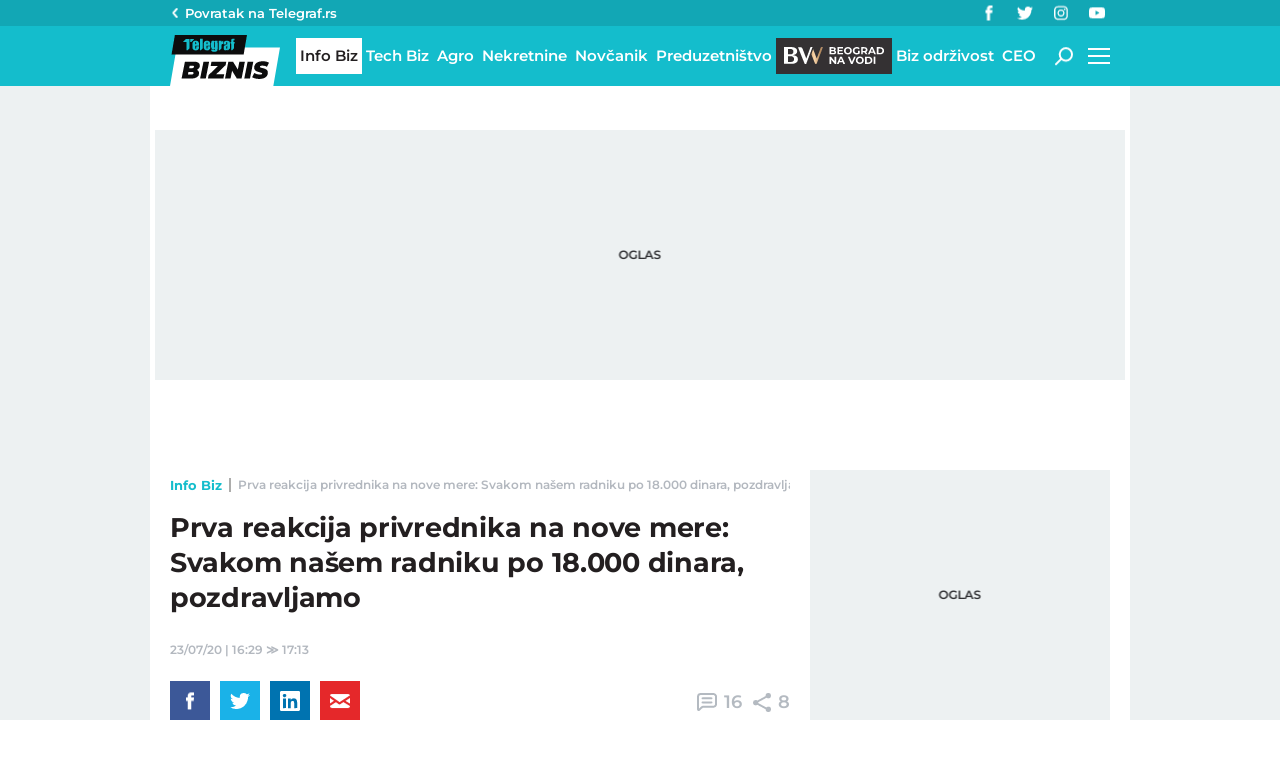

--- FILE ---
content_type: text/html; charset=utf-8
request_url: https://biznis.telegraf.rs/info-biz/3217138-novi-paket-mera-poslodavci-radnici-minimalac
body_size: 27103
content:
<!DOCTYPE html>                          
<html lang="sr">
<head>
    <title>Prva reakcija privrednika na nove mere: Svakom našem radniku po 18.000 dinara, pozdravljamo - Telegraf Biznis</title>
    <meta name="description" content="Vest da je država našla način da izdvoji direktna novčana sredstva za privredu i zaposlene u vidu drugog paketa mera pomoći, nikog nije ostavila ravnodušnim.">
    <meta name="keywords" content="drugi paket mera podrške, novi paket mera, privreda korona, Minimalac, Privrednici, Unija poslodavaca Srbije, Radnici">
    <meta name="news_keywords" content="drugi paket mera podrške, novi paket mera, privreda korona, Minimalac, Privrednici, Unija poslodavaca Srbije, Radnici">
    <meta name="viewport" content="width=device-width, initial-scale=1">
    <meta charset="utf-8">
    <meta name="apple-itunes-app" content="app-id=548251852">    
    <meta name="google-site-verification" content="ML_x2NKOLqduwvpCfdAJeR7iMginUUBJQ4E-GEDGpNI" />
    <link rel="dns-prefetch" href="https://xdn.tf.rs" />
    <link rel="dns-prefetch" href="https://gars.hit.gemius.pl"/>
    <link rel="dns-prefetch" href="https://adrs.hit.gemius.pl"/>
    <link rel="dns-prefetch" href="https://ls.hit.gemius.pl"/>
    <link rel="dns-prefetch" href="https://adria.contentexchange.me" />
    <link rel="dns-prefetch" href="https://c.aklamator.com" />
    <link rel="dns-prefetch" href="https://s.aklamator.com" />
    <!-- Facebook meta -->
    <meta property="fb:pages" content="245282178877178" />
    <meta property="og:url" content="https://biznis.telegraf.rs/info-biz/3217138-novi-paket-mera-poslodavci-radnici-minimalac"/>    
    <meta property="og:site_name" content="Telegraf Biznis" />
    <meta property="og:title" content="Prva reakcija privrednika na nove mere: Svakom našem radniku po 18.000 dinara, pozdravljamo" />
    <meta property="og:description" content="Vest da je država našla način da izdvoji direktna novčana sredstva za privredu i zaposlene u vidu drugog paketa mera pomoći, nikog nije ostavila ravnodušnim." />
    <meta property="og:image" content="https://xdn.tf.rs/2020/07/23/novac-pare-dinari.jpg" />
    <meta property="og:image:type" content="image/jpeg" />
    <meta property="og:image:width" content="830" />
    <meta property="og:image:height" content="467" />
    <meta property="og:type" content="website" />
    <meta property="fb:app_id" content="533340246842284" />
    <!-- /Facebook meta -->
    
    
    <!-- Twitter meta -->
    <meta name="twitter:site" content="@telegrafrs"/>
    <meta name="twitter:card" content="summary_large_image"/>
    <meta name="twitter:title" content="Prva reakcija privrednika na nove mere: Svakom našem radniku po 18.000 dinara, pozdravljamo"/>
    <meta name="twitter:description" content="Vest da je država našla način da izdvoji direktna novčana sredstva za privredu i zaposlene u vidu drugog paketa mera pomoći, nikog nije ostavila ravnodušnim."/>
    <meta name="twitter:image" content="https://xdn.tf.rs/2020/07/23/novac-pare-dinari-670x447.jpg"/>    
    <!-- /Twitter meta -->
    <meta name="google-site-verification" content="gVVWmQvPnAl4JFUEGmdCxuFmiIttmo9npUYrJoLd7oc" />
    <meta name="axl-verification" content="9586fb40-989f-11e9-9e3a-1f64f1b35b84">
    <meta name="referrer" content="no-referrer-when-downgrade">
    <meta name="robots" content="max-image-preview:large">
    <meta property="article:published_time" content="2020-07-23T16:29:25+02:00" />
    <meta property="article:modified_time" content="2020-07-23T17:13:41+02:00" /> 
    <meta property="article:author" content="Vesna Bjelić" />
    <meta property="author" content="Vesna Bjelić" />     
    <meta property="article:tag" content="drugi paket mera podrške, novi paket mera, privreda korona, Minimalac, Privrednici, Unija poslodavaca Srbije, Radnici">
    <link rel="icon" href="/static/images/favicon.ico?v=1">
    <link rel="preload" as="font" href="/static/fonts/montserrat-v25-latin-ext_latin_cyrillic-ext_cyrillic-regular.woff2" type="font/woff2" crossorigin="anonymous">
	<link rel="preload" as="font" href="/static/fonts/montserrat-v25-latin-ext_latin_cyrillic-ext_cyrillic-500.woff2" type="font/woff2" crossorigin="anonymous">
	<link rel="preload" as="font" href="/static/fonts/montserrat-v25-latin-ext_latin_cyrillic-ext_cyrillic-600.woff2" type="font/woff2" crossorigin="anonymous">
    <link rel="preload" as="font" href="/static/fonts/montserrat-v25-latin-ext_latin_cyrillic-ext_cyrillic-700.woff2" type="font/woff2" crossorigin="anonymous">
    <link rel="preload" as="font" href="/static/fonts/montserrat-v25-latin-ext_latin_cyrillic-ext_cyrillic-800.woff2" type="font/woff2" crossorigin="anonymous">
    <link rel="canonical" href="https://biznis.telegraf.rs/info-biz/3217138-novi-paket-mera-poslodavci-radnici-minimalac">
    <link rel="amphtml" href="https://biznis.telegraf.rs/amp/info-biz/3217138-novi-paket-mera-poslodavci-radnici-minimalac">
    
    <link href="/static/css/bundle.min.css?v=1.4.56" rel="stylesheet">
    <script>
        window.telegrafSettings = {
            videos:[],
            fotoGallery:[]
        };
        if (navigator.userAgent.match(/Android/i) ||
            navigator.userAgent.match(/webOS/i) ||
            navigator.userAgent.match(/iemobile/i) ||
            navigator.userAgent.match(/iPhone/i) ||
            navigator.userAgent.match(/iPod/i) ||
            navigator.userAgent.match(/iPad/i) ||
            navigator.userAgent.match(/Windows Phone/i) ||
            navigator.userAgent.match(/Blackberry/i) ||
            navigator.userAgent.match(/BlackBerry/i)) {
            document.getElementsByTagName('html')[0].classList.add('touch');
            window.telegrafSettings.touch = true;
        } else {
            document.getElementsByTagName('html')[0].classList.add('no-touch');
        }
    </script>
    <script>
        void 0===Array.isArray&&(Array.isArray=function(t){return"[object Array]"===Object.prototype.toString.call(t)}),function(){let t=null,e=null,i=null;function n(){"hidden"===document.visibilityState?(t&&t.disconnect(),e&&e.disconnect()):"visible"===document.visibilityState&&setTimeout(()=>{i.forEach((i,n)=>{if(n.isConnected){let r=i.useCustomMargin?e:t;r&&r.observe(n)}})},300)}function r(n){return new IntersectionObserver(function(n){requestAnimationFrame(()=>{n.forEach(function(n){if(n.isIntersecting){let r=i.get(n.target);if(r&&r.callback){r.callback(n.target);let o=r.useCustomMargin?e:t;o.unobserve(n.target),i.delete(n.target)}}})})},n)}window.intersectionObserverGlobal=function(o,a,s){if(!("IntersectionObserver"in window)){Array.isArray(o)?o.forEach(a):a(o);return}i||(i=new Map,document.addEventListener("visibilitychange",n));let c=!!s;t||(t=r({rootMargin:"0px"})),c&&!e&&(e=r({rootMargin:"500px 0px 500px 0px"}));let l=c?e:t;Array.isArray(o)?o.forEach(function(t){i.set(t,{callback:a,useCustomMargin:c}),l.observe(t)}):(i.set(o,{callback:a,useCustomMargin:c}),l.observe(o))}}();
    </script>
    <script>
        function jsAsyncFunction(t,e){var c=document.createElement("script");c.src=t,c.setAttribute("type","text/javascript"),document[e].appendChild(c)}
    </script>
    <script>
        function cssAsyncFunction(e){var t=document.createElement("link");t.setAttribute("rel","stylesheet"),t.setAttribute("href",e),t.setAttribute("type","text/css"),document.getElementsByTagName("head")[0].appendChild(t)}    
    </script>
    <script>
        function getParamsFromUrl(e,r){r||(r=window.location.href);var a=RegExp("[?&]"+(e=e.replace(/[\[\]]/g,"\\$&"))+"(=([^&#]*)|&|#|$)").exec(r);return a?a[2]?decodeURIComponent(a[2].replace(/\+/g," ")):"":null}
    </script>
    <script>
        window.fotoGalleryCss = {
            loaded:false
        }
        if(getParamsFromUrl('galerija')) {
            cssAsyncFunction("/static/css/gallery.min.css?v=1.4.56")
            window.fotoGalleryCss.loaded = true
        }
    </script>
    <script>
        !function(){var f,e={canvas:function(){try{var f=document.createElement("canvas"),e=f.getContext("2d");return e.textBaseline="top",e.font="14px 'Arial'",e.textBaseline="alphabetic",e.fillStyle="#f60",e.fillRect(125,1,62,20),e.fillStyle="#069",e.fillText("Cwm fjordbank"+String.fromCharCode(55357,56835)+" /* \uD83D\uDE03 */} gly",2,15),e.fillStyle="rgba(102, 204, 0, 0.7)",e.fillText("Cwm fjordbank"+String.fromCharCode(55357,56835)+" /* \uD83D\uDE03 */} gly",4,45),f.toDataURL()}catch(a){return a}}()};window.screen&&(window.screen.colorDepth&&(e.colorDepth=window.screen.colorDepth),window.screen.availWidth&&(e.availWidth=window.screen.availWidth),window.screen.availHeight&&(e.availHeight=window.screen.availHeight)),window.navigator&&(window.navigator.userAgent&&(e.userAgent=window.navigator.userAgent),window.navigator.deviceMemory&&(e.deviceMemory=window.navigator.deviceMemory),window.navigator.platform&&(e.platform=window.navigator.platform),window.navigator.hardwareConcurrency&&(e.hardwareConcurrency=window.navigator.hardwareConcurrency));let a;var t=(a=document.cookie.match(RegExp("(?:^|; )"+"tId".replace(/([\.$?*|{}\(\)\[\]\\\/\+^])/g,"\\$1")+"=([^;]*)")))?a[1]:void 0;if(t&&"undefined"!=t){if("www.telegraf.rs"==window.location.hostname){var r=localStorage.getItem("tId");r?document.cookie="tId="+r+"; max-age=31536000; domain=telegraf.rs":localStorage.setItem("tId",t)}else localStorage.setItem("tId",t)}else(t=localStorage.getItem("tId"))&&"undefined"!=t?"www.telegraf.rs"==window.location.hostname&&(document.cookie="tId="+t+"; max-age=31536000; domain=telegraf.rs"):(t=function(f){var e=3&f.length,a=f.length-e;let t,r,o;for(let $=0;$<a;$++)o=255&f.charCodeAt($)|(255&f.charCodeAt(++$))<<8|(255&f.charCodeAt(++$))<<16|(255&f.charCodeAt(++$))<<24,++$,t^=o=(65535&(o=(o=(65535&o)*3432918353+(((o>>>16)*3432918353&65535)<<16)&4294967295)<<15|o>>>17))*461845907+(((o>>>16)*461845907&65535)<<16)&4294967295,t=(65535&(r=(65535&(t=t<<13|t>>>19))*5+(((t>>>16)*5&65535)<<16)&4294967295))+27492+(((r>>>16)+58964&65535)<<16);var n=a-1;switch(o=0,e){case 3:o^=(255&f.charCodeAt(n+2))<<16;break;case 2:o^=(255&f.charCodeAt(n+1))<<8;break;case 1:o^=255&f.charCodeAt(n)}return t^=o=(65535&(o=(o=(65535&o)*3432918353+(((o>>>16)*3432918353&65535)<<16)&4294967295)<<15|o>>>17))*461845907+(((o>>>16)*461845907&65535)<<16)&4294967295,t^=f.length,t^=t>>>16,t=(65535&t)*2246822507+(((t>>>16)*2246822507&65535)<<16)&4294967295,t^=t>>>13,t=(65535&t)*3266489909+(((t>>>16)*3266489909&65535)<<16)&4294967295,(t^=t>>>16)>>>0}(JSON.stringify(e)),"www.telegraf.rs"==window.location.hostname&&(document.cookie="tId="+t+"; max-age=31536000; domain=telegraf.rs"),localStorage.setItem("tId",t));t&&"undefined"!=t&&(window.tId=t)}();
    </script>

    <!-- InMobi Choice. Consent Manager Tag v3.0 (for TCF 2.2) -->
    <script type="text/javascript" async=true>
    !function(){var e=window.location.hostname,t=document.createElement("script"),a=document.getElementsByTagName("script")[0],i="https://cmp.inmobi.com".concat("/choice/","_L9jx3Trs2FN9","/",e,"/choice.js?tag_version=V3"),s=0;t.async=!0,t.type="text/javascript",t.src=i,a.parentNode.insertBefore(t,a),!function e(){for(var t,a="__tcfapiLocator",i=[],s=window;s;){try{if(s.frames[a]){t=s;break}}catch(n){}if(s===window.top)break;s=s.parent}t||(!function e(){var t=s.document,i=!!s.frames[a];if(!i){if(t.body){var n=t.createElement("iframe");n.style.cssText="display:none",n.name=a,t.body.appendChild(n)}else setTimeout(e,5)}return!i}(),s.__tcfapi=function e(){var t,a=arguments;if(!a.length)return i;if("setGdprApplies"===a[0])a.length>3&&2===a[2]&&"boolean"==typeof a[3]&&(t=a[3],"function"==typeof a[2]&&a[2]("set",!0));else if("ping"===a[0]){var s={gdprApplies:t,cmpLoaded:!1,cmpStatus:"stub"};"function"==typeof a[2]&&a[2](s)}else"init"===a[0]&&"object"==typeof a[3]&&(a[3]=Object.assign(a[3],{tag_version:"V3"})),i.push(a)},s.addEventListener("message",function e(t){var a="string"==typeof t.data,i={};try{i=a?JSON.parse(t.data):t.data}catch(s){}var n=i.__tcfapiCall;n&&window.__tcfapi(n.command,n.version,function(e,i){var s={__tcfapiReturn:{returnValue:e,success:i,callId:n.callId}};a&&(s=JSON.stringify(s)),t&&t.source&&t.source.postMessage&&t.source.postMessage(s,"*")},n.parameter)},!1))}();var n=function(){var e=arguments;typeof window.__uspapi!==n&&setTimeout(function(){void 0!==window.__uspapi&&window.__uspapi.apply(window.__uspapi,e)},500)},r=function(){s++,window.__uspapi===n&&s<3?console.warn("USP is not accessible"):clearInterval(p)};if(void 0===window.__uspapi){window.__uspapi=n;var p=setInterval(r,6e3)}}();
    </script>
    <!-- End InMobi Choice. Consent Manager Tag v3.0 (for TCF 2.2) -->

    <script>
        window.dataLayer = window.dataLayer || [];
    </script>

   <script>
        var sendDimensionsData  = {
            'event': 'send_dimensions',
            'post_id': 3217138,
            'author': 'Vesna Bjelić - 15688',
            'category': 'biznis',
            'publishDate': '2020-07-23' 
        }
        if(window.tId) {
            sendDimensionsData.uid = window.tId.toString() 
        }
        dataLayer.push(sendDimensionsData)
    </script> 
    <!-- Google Tag Manager -->
    <script>(function(w,d,s,l,i){w[l]=w[l]||[];w[l].push({'gtm.start':
    new Date().getTime(),event:'gtm.js'});var f=d.getElementsByTagName(s)[0],
    j=d.createElement(s),dl=l!='dataLayer'?'&l='+l:'';j.async=true;j.src=
    'https://www.googletagmanager.com/gtm.js?id='+i+dl;f.parentNode.insertBefore(j,f);
    })(window,document,'script','dataLayer','GTM-TDMR6Z2');</script>
    <!-- End Google Tag Manager -->

    <!-- Gemius -->
    <script type="text/javascript">
        <!--//--><![CDATA[//><!--
        var pp_gemius_identifier = 'nGibwEfMQFw7WJGPN22E.cQ8zXay5I8eHnE8f06RZ3..v7';
        function gemius_pending(i) { window[i] = window[i] || function() {var x = window[i+'_pdata'] = window[i+'_pdata'] || []; x[x.length]=arguments;};};
        gemius_pending('gemius_hit'); gemius_pending('gemius_event'); gemius_pending('pp_gemius_hit'); gemius_pending('pp_gemius_event');
        (function(d,t) {try {var gt=d.createElement(t),s=d.getElementsByTagName(t)[0],l='http'+((location.protocol=='https:')?'s':''); gt.setAttribute('async','async');
            gt.setAttribute('defer','defer'); gt.src=l+'://gars.hit.gemius.pl/xgemius.js'; s.parentNode.insertBefore(gt,s);} catch (e) {}})(document,'script');
        //--><!]]>
    </script>
    <script>
        window.telegrafSettings.gi = window.pp_gemius_identifier;
    </script>
    <!-- /Gemius -->
    <!-- Doubleclick -->
    <script src="https://securepubads.g.doubleclick.net/tag/js/gpt.js" async></script>  
    <script>
        var googletag = googletag || {};
        googletag.cmd = googletag.cmd || [];
    </script>
    
        <script>
            googletag.cmd.push(function() {
                googletag.pubads().setTargeting("site", "biznis");googletag.pubads().setTargeting("category", "biznis");googletag.pubads().setTargeting("subcategory", "info-biz");googletag.pubads().setTargeting("tags", ["drugi-paket-mera-podrske","novi-paket-mera","privreda-korona","minimalac","privrednici","unija-poslodavaca-srbije","radnici"]);googletag.pubads().setTargeting("id", "3217138");googletag.pubads().setTargeting("page", "single");
                googletag.enableServices();
            });
        </script>

    <script type="application/ld+json">
        {"@context":"https://schema.org","@type":"BreadcrumbList","itemListElement":[{"@type":"ListItem","position":1,"name":"Info Biz","item":"https://biznis.telegraf.rs/info-biz"},{"@type":"ListItem","position":2,"name":"Prva reakcija privrednika na nove mere: Svakom našem radniku po 18.000 dinara, pozdravljamo - Telegraf Biznis"}]}
    </script>
    <script type="application/ld+json">
        {"@context":"https://schema.org","@type":"NewsArticle","mainEntityOfPage":{"@type":"WebPage","@id":"https://biznis.telegraf.rs/info-biz/3217138-novi-paket-mera-poslodavci-radnici-minimalac"},"datePublished":"2020-07-23T16:29:25.000+02:00","dateModified":"2020-07-23T17:13:41.000+02:00","headline":"Prva reakcija privrednika na nove mere: Svakom našem radniku po 18.000 dinara, pozdravljamo","image":["https://xdn.tf.rs/2020/07/23/novac-pare-dinari-830x553.jpg"],"thumbnailUrl":"https://xdn.tf.rs/2020/07/23/novac-pare-dinari-830x553.jpg","author":{"@type":"Person","name":"Vesna Bjelić","alternateName":"V. B.","url":"https://www.telegraf.rs/autor/15688-vesna-bjelic"},"publisher":{"@type":"Organization","name":"Telegraf Biznis","logo":{"@type":"ImageObject","url":"https://biznis.telegraf.rs/static/images/biznis-logo.png"}},"description":"Vest da je država našla način da izdvoji direktna novčana sredstva za privredu i zaposlene u vidu drugog paketa mera pomoći, nikog nije ostavila ravnodušnim.","articleSection":["Info Biz"],"keywords":["drugi paket mera podrške","novi paket mera","privreda korona","Minimalac","Privrednici","Unija poslodavaca Srbije","Radnici"],"inLanguage":"sr-RS"}
    </script>


    
        <!-- chartbeat config -->
        <script type='text/javascript'>
            (function() {
                /** CONFIGURATION START **/
                var _sf_async_config = window._sf_async_config = (window._sf_async_config || {});
                _sf_async_config.uid = 66460;
                _sf_async_config.domain = "telegraf.rs";
                _sf_async_config.useCanonical = true;
                _sf_async_config.useCanonicalDomain = true;
                _sf_async_config.sections = "biznis,info-biz";
                _sf_async_config.authors = "Vesna Bjelić";
                /** CONFIGURATION END **/
                function loadChartbeat() {
                    var e = document.createElement('script');
                    var n = document.getElementsByTagName('script')[0];
                    e.type = 'text/javascript';
                    e.async = true;
                    e.src = '//static.chartbeat.com/js/chartbeat.js';
                    n.parentNode.insertBefore(e, n);
                }
                loadChartbeat();
            })();
        </script>
        

    
            <script type="text/javascript">
            function e(e){var t=!(arguments.length>1&&void 0!==arguments[1])||arguments[1],c=document.createElement("script");c.src=e,t?c.type="module":(c.async=!0,c.type="text/javascript",c.setAttribute("nomodule",""));var n=document.getElementsByTagName("script")[0];n.parentNode.insertBefore(c,n)}function t(t,c,n){var a,o,r;null!==(a=t.marfeel)&&void 0!==a||(t.marfeel={}),null!==(o=(r=t.marfeel).cmd)&&void 0!==o||(r.cmd=[]),t.marfeel.config=n,t.marfeel.config.accountId=c;var i="https://sdk.mrf.io/statics";e("".concat(i,"/marfeel-sdk.js?id=").concat(c),!0),e("".concat(i,"/marfeel-sdk.es5.js?id=").concat(c),!1)}!function(e,c){var n=arguments.length>2&&void 0!==arguments[2]?arguments[2]:{};t(e,c,n)}(window,1302,{} /*config*/);
            </script>
        

    <script async src="/static/js/pbCore.min.js?v=4"></script>
    
    <script type="text/javascript">
        var loadPB;
        var pbQueue = []
        var pbjs = pbjs || {};
        pbjs.que = pbjs.que || [];
    </script>
    <script async src="/static/js/build/pbWrapper.min.js?v=1.4.56"></script>
</head>

<body class="category info-biz biznis single-post">
    <div class="grey-aside-wrapper">
        <div class="aside-left"></div>
        <div class="aside-right"></div>
    </div>
    <header class="header-navigation" id="navigation-ins" :class="{'scroll-nav':scrollFromTop}">
        <div class="top-header">
            <div class="main-wrapper">
                <div class="nav-wrapper">
                    <div class="back-btn">
                        <a href="https://www.telegraf.rs">Povratak na </br>Telegraf.rs
                            <div class="arrow-dropdown_icon-wrapper">
                                <div class="arrow-dropdown_icon-inner">
                                </div>
                            </div>
                        </a>
                    </div>
                    <div class="socials-wrapper">
                        <ul>
                            <li>
                                <a href="https://www.facebook.com/telegraf.rs" title="Telegraf Facebook" target="_blank" rel="noopener">
                                    <div class="facebook_icon-wrapper">
                                        <div class="facebook_icon-inner">
                                        </div>
                                    </div>
                                </a>
                            </li>
                            <li>
                                <a href="https://twitter.com/telegrafbiznis" title="Telegraf Biznis Twitter" target="_blank" rel="noopener">
                                    <div class="twitter_icon-wrapper">
                                        <div class="twitter_icon-inner">
                                        </div>
                                    </div>
                                </a>
                            </li>
                             <li>
                                <a href="https://www.instagram.com/telegraf.rs" title="Telegraf Instagram" target="_blank" rel="noopener">
                                    <div class="instagram_icon-wrapper">
                                        <div class="instagram_icon-inner">
                                        </div>
                                    </div>
                                </a>
                            </li>
                            <li>
                                <a href="https://www.youtube.com/telegrafrstv" title="Telegraf TV" target="_blank" rel="noopener">
                                    <div class="youtube_icon-wrapper">
                                        <div class="youtube_icon-inner">
                                        </div>
                                    </div>
                                </a>
                            </li>
                        </ul>
                    </div>
                    <div class="header-comment-number" v-cloak v-if="singlePost">
                        <a href="https://biznis.telegraf.rs/info-biz/3217138-novi-paket-mera-poslodavci-radnici-minimalac/komentari/svi">
                            <span>16</span>
                        </a>
                    </div>
                </div>
            </div>
        </div>
        <div class="main-wrapper">
            <div class="nav-wrapper">
                <div class="logo_icon-wrapper">
                    <a href="/">
                        <div class="logo-desktop_icon-inner">
                            <svg class="logo-desktop_icon_id">
                                <use xlink:href="/static/images/svg/sprite.svg?v=6#logo-desktop_icon"></use>
                            </svg>
                        </div>
                        <div class="logo-mobile_icon-inner">
                            <svg class="logo-mobile_icon_id">
                                <use xlink:href="/static/images/svg/sprite.svg?v=6#logo-mobile_icon"></use>
                            </svg>
                        </div>
                    </a>
                </div>
                <nav class="header-navigation--mainmenu">
                    <ul id="main-menu" class="menu">               
                            <li class="category-info-biz">                        
                                <a href="https://biznis.telegraf.rs/info-biz" class="current"><span>Info Biz</span></a>
                            </li>
                            <li class="category-tech-biz">                        
                                <a href="https://biznis.telegraf.rs/tech-biz"><span>Tech Biz</span></a>
                            </li>
                            <li class="category-agro-biz">                        
                                <a href="https://biznis.telegraf.rs/agro-biz"><span>Agro</span></a>
                            </li>
                            <li class="category-nekretnine">                        
                                <a href="https://biznis.telegraf.rs/nekretnine"><span>Nekretnine</span></a>
                            </li>
                            <li class="category-novcanik">                        
                                <a href="https://biznis.telegraf.rs/novcanik"><span>Novčanik</span></a>
                            </li>
                            <li class="category-preduzetnistvo">                        
                                <a href="https://biznis.telegraf.rs/preduzetnistvo"><span>Preduzetništvo</span></a>
                            </li>
                            <li class="category-beograd-na-vodi">                        
                                <a href="https://biznis.telegraf.rs/beograd-na-vodi"><span>Beograd na vodi</span></a>
                            </li>
                            <li class="category-biz-odrzivost">                        
                                <a href="https://biznis.telegraf.rs/biz-odrzivost"><span>Biz održivost</span></a>
                            </li>
                            <li class="category-ceo">                        
                                <a href="https://biznis.telegraf.rs/ceo"><span>CEO</span></a>
                            </li>
                    </ul>
                </nav>
                <div class="search_icon-wrapper desktop-search" @click="searchOpen=!searchOpen">
                    <div class="search_icon-inner">
                    </div>
                </div>
                <div class="search-filed-desktop-wrapper" :class="{'open-search':searchOpen}" v-if="!touch" v-cloak>
                    <div class="search-filed-desktop-inner">
                        <input type="text" placeholder="Pretražite Telegraf Biznis..." @keydown.enter="search" v-model="searchData" ref="desktopSearchFiled" @keydown.esc="searchOpen=false">
                        <div class="search_icon-wrapper" @click="search">
                            <div class="search_icon-inner">
                            </div>
                        </div>
                        <div class="close-icon" @click="searchOpen=!searchOpen"><span></span><span></span></div>
                    </div>
                </div>
                <div id="hamburger-nav-icon" @click="navigationOpen = !navigationOpen;navigationFirstLoadFunc();hamburgerOpenEvent()" :class="{'open-menu': navigationOpen}">
                    <span></span>
                    <span></span>
                    <span></span>
                    <span></span>
                </div>
                <div class="header-navigation--submenu category info-biz" v-show="!scrollFromTop" v-cloak>
                    <ul class="menu" id="submenu">
                    </ul>
                </div>
            </div>
        </div>
        <div class="navigation-overlay overlay" v-if="touch" :class="{'open-menu': navigationOpen}"
            v-touch:swipe.right="swipeRight()" @click="navigationOpen = false"></div>
        <div class="header-navigation--dropdown-menu" tabindex="-1" :class="{'open-menu': navigationOpen}" v-touch:swipe.right="swipeRight()" @keyup.esc="navigationOpen=false">
            <div class="header-navigation--dropdown-menu--inner">
                <dropdown-menu-comp v-if="navigationFirstLoad" :navigation-open="navigationOpen"></dropdown-menu-comp>
                <div class="loader-wrapper" :style="{paddingBottom:winHeight/270*100 +'%'}">
                    <div class="loaderCst-wrapper">
                        <div class="loaderCst loaderCst_1"><span></span></div>
                        <div class="loaderCst loaderCst_2"><span></span></div>
                        <div class="loaderCst loaderCst_3"><span></span></div>
                        <div class="loaderCst loaderCst_4"><span></span></div>
                        <div class="loaderCst loaderCst_5"><span></span></div>
                        <div class="loaderCst loaderCst_6"><span></span></div>
                        <div class="loaderCst loaderCst_7"><span></span></div>
                        <div class="loaderCst loaderCst_8"><span></span></div>
                    </div>              
                </div>   
            </div>
        </div>    </header>
    <main>
        <div class="main-wrapper">
            <noscript>
                <div class="page-wrapper">
                    <div class="nonscript-text">Za ispravno funkcionisanje sajta, molimo Vas aktivirajte Javascript.</div>
                </div>
            </noscript>
           
            <div class="telegraf-bilbord-wrapper large banner-placeholder-text" data-banner-placeholder="Oglas">
                
            <div class="banner-placeholder">
                <div id="div-gpt-ad-1680872360724-0"></div>
                <script>if(window.innerWidth >= 955){
                    (function(){
                        var bannerO = {"fileName":"/43680898/biznis.telegraf.rs/D-Header_biznis","id":"div-gpt-ad-1680872360724-0","res":{"default":[[980,90],[980,120],[970,90],[970,250],[728,90],[970,400]]},"bids":[{"bidder":"mediapool","params":{"mid":1847431}},{"bidder":"eskimi","params":{"placementId":2234}},{"bidder":"teads","params":{"placementId":246288,"pageId":229599}}]}
                        loadPB?loadPB(bannerO):pbQueue.push(function(){loadPB(bannerO)});
                    })()
                }</script>
            </div>
        
            </div><!-- .telegraf-bilbord-wrapper -->
            <div class="gam-mobile-position footer-sticky" id="footer-sticky-m">
            <div class="gam-mobile-position footer-sticky">
                <div id="div-gpt-ad-1690361355830-0"></div>
                <script>if(window.innerWidth < 995){
                    (function(){
                        var bannerO = {"closeBtn":true,"special_format":true,"fileName":"/43680898/biznis.telegraf.rs/MobileFooter_biznis","id":"div-gpt-ad-1690361355830-0","res":{"default":[[320,100],[320,50]]},"bids":[{"bidder":"mediapool","params":{"mid":1847425}},{"bidder":"eskimi","params":{"placementId":2234}},{"bidder":"teads","params":{"placementId":246287,"pageId":229598}}]}
                        loadPB?loadPB(bannerO):pbQueue.push(function(){loadPB(bannerO)});
                    })()
                }</script>
            </div>
        </div>
            <div class="gam-desktop-position footer-sticky" id="footer-sticky-d">
            <div class="gam-desktop-position footer-sticky">
                <div id="div-gpt-ad-1690361678077-0"></div>
                <script>if(window.innerWidth >= 955){
                    (function(){
                        var bannerO = {"refresh":45,"closeBtn":true,"special_format":true,"fileName":"/43680898/biznis.telegraf.rs/DesktopFooter_biznis","id":"div-gpt-ad-1690361678077-0","res":{"default":[[750,200],[728,90]]},"bids":[{"bidder":"mediapool","params":{"mid":2017821}},{"bidder":"eskimi","params":{"placementId":2234}},{"bidder":"teads","params":{"placementId":246288,"pageId":229599}}]}
                        loadPB?loadPB(bannerO):pbQueue.push(function(){loadPB(bannerO)});
                    })()
                }</script>
            </div>
        </div>
            <div class="page-wrapper">
                <!-- TradingView Widget BEGIN -->
                <div class="tradingview-widget-container">
                <div class="tradingview-widget-container__widget"></div>
                <div class="tradingview-widget-copyright"><a href="https://www.tradingview.com/markets/" rel="noopener" target="_blank"><span class="blue-text">Markets</span></a> by TradingView</div>
                <script type="text/javascript" src="https://s3.tradingview.com/external-embedding/embed-widget-ticker-tape.js" async>
                {
                "symbols": [
                    {
                    "proName": "BITSTAMP:BTCUSD",
                    "title": "Bitcoin"
                    },
                    {
                    "proName": "BITSTAMP:ETHUSD",
                    "title": "Ethereum"
                    },
                    {
                    "description": "EURRSD",
                    "proName": "FX_IDC:EURRSD"
                    },
                    {
                    "description": "Nafta Brent",
                    "proName": "TVC:UKOIL"
                    },
                    {
                    "description": "Gas",
                    "proName": "VANTAGE:GAS"
                    },
                    {
                    "description": "Gold",
                    "proName": "TVC:GOLD"
                    },
                    {
                    "description": "Amazon",
                    "proName": "NASDAQ:AMZN"
                    },
                    {
                    "description": "Meta",
                    "proName": "NASDAQ:META"
                    },
                    {
                    "description": "Google",
                    "proName": "BITTREX:GOOGLUSD"
                    },
                    {
                    "description": "Tesla",
                    "proName": "NASDAQ:TSLA"
                    },
                    {
                    "description": "Microsoft",
                    "proName": "NASDAQ:MSFT"
                    },
                    {
                    "description": "Apple",
                    "proName": "NASDAQ:AAPL"
                    }
                ],
                "showSymbolLogo": true,
                "colorTheme": "light",
                "isTransparent": false,
                "displayMode": "adaptive",
                "locale": "en"
                }
                </script>
                </div>
                <!-- TradingView Widget END -->
            </div>
            <div class="page-wrapper single">
    <div class="page-content">
        <article class="single-article">
            <div class="article-header">
                <div class="header-top-details above-details">
                    <nav class="breadcrumb" role="navigation">
                        <ol>
                            <li>
                                <a href="https://biznis.telegraf.rs/info-biz">Info Biz</a>
                                <span class="divider">&nbsp;</span>
                            </li>
                            <li class="page-title"><span>Prva reakcija privrednika na nove mere: Svakom našem radniku po 18.000 dinara, pozdravljamo - Telegraf Biznis</span></li>
                        </ol>
                    </nav>
                </div>
                <h1>Prva reakcija privrednika na nove mere: Svakom našem radniku po 18.000 dinara, pozdravljamo</h1>
                <div class="header-top-details">
                    <time itemprop="datePublished" datetime="2020-07-23T16:29:25+02:00">23/07/20&nbsp;|&nbsp;16:29</time>
                    <span class="date-modified-delimiter">&nbsp;&Gt;&nbsp;</span>
                    <time itemprop="dateModified" datetime="2020-07-23T17:13:41+02:00">17:13</time>
                </div>
                <div class="c-s-wrapper-outer" id="social-share" postId="3217138" shareCount="8">
                    <ul class="c-s-wrapper">
                        <li class="comment-number">
                            <a href="https://biznis.telegraf.rs/info-biz/3217138-novi-paket-mera-poslodavci-radnici-minimalac/komentari/svi">
                                <div class="comments_icon-wrapper" v-cloak>
                                    <div class="comments_icon-inner">
                                    </div>
                                </div>
                                <span v-cloak>16</span>
                            </a>
                        </li>
                        <li class="share-number">
                            <div class="share_icon-wrapper" v-cloak>
                                <div class="share_icon-inner">
                                </div>
                            </div>
                            <span v-cloak><% shareCounter %></span>
                        </li>
                    </ul>
                    <ul class="socials-wrapper">
                        <li class="facebook-wrapper">
                            <a href="https://www.facebook.com/dialog/feed?app_id=533340246842284&link=https://biznis.telegraf.rs/info-biz/3217138-novi-paket-mera-poslodavci-radnici-minimalac&picture=https://xdn.tf.rs/2020/07/23/novac-pare-dinari-670x447.jpg&name=Prva reakcija privrednika na nove mere: Svakom našem radniku po 18.000 dinara, pozdravljamo&caption=Telegraf Biznis&description=Za privrednike je novi korona minimalac i najvažnija mera, pored mogućnosti moratorijuma i odlaganja poreza&redirect_uri=https://biznis.telegraf.rs/info-biz/3217138-novi-paket-mera-poslodavci-radnici-minimalac"
                                @click="share()" target="_blank" rel="noopener">
                                <div class="icon-wrapper facebook-wrapper">
                                    <div class="facebook_icon-wrapper">
                                        <div class="facebook_icon-inner">
                                        </div>
                                    </div>
                                </div>
                            </a>
                        </li>
                        <li class="twitter-wrapper">
                            <a href="https://twitter.com/intent/tweet?url=https://biznis.telegraf.rs/info-biz/3217138-novi-paket-mera-poslodavci-radnici-minimalac&via=telegrafbiznis&text=Prva reakcija privrednika na nove mere: Svakom našem radniku po 18.000 dinara, pozdravljamo"
                                @click="share()" target="_blank" rel="noopener">
                                <div class="icon-wrapper">
                                    <div class="twitter_icon-wrapper">
                                        <div class="twitter_icon-inner">
                                        </div>
                                    </div>
                                </div>
                            </a>
                        </li>
                        <li class="linkedin-wrapper">
                            <a href="https://www.linkedin.com/shareArticle?mini=true&url=https://biznis.telegraf.rs/info-biz/3217138-novi-paket-mera-poslodavci-radnici-minimalac&title=Prva reakcija privrednika na nove mere: Svakom našem radniku po 18.000 dinara, pozdravljamo&summary=Za privrednike je novi korona minimalac i najvažnija mera, pored mogućnosti moratorijuma i odlaganja poreza&source=Telegraf Biznis"
                                @click="share()" target="_blank" rel="noopener">
                                <div class="icon-wrapper">
                                    <div class="linkedin_icon-wrapper">
                                        <div class="linkedin_icon-inner">
                                        </div>
                                    </div>
                                </div>
                            </a>
                        </li>
                        <li class="whatsapp-wrapper">
                            <a href="whatsapp://send?text=https://biznis.telegraf.rs/info-biz/3217138-novi-paket-mera-poslodavci-radnici-minimalac"
                                data-action="share/whatsapp/share" @click='share()' target="_blank" rel="noopener">
                                <div class="icon-wrapper">
                                    <div class="whatsapp_icon-wrapper">
                                        <div class="whatsapp_icon-inner">
                                        </div>
                                    </div>
                                </div>
                            </a>
                        </li>
                        <li class="viber-wrapper">
                            <a href="viber://forward?text=https://biznis.telegraf.rs/info-biz/3217138-novi-paket-mera-poslodavci-radnici-minimalac" @click="share()" target="_blank" rel="noopener">
                                <div class="icon-wrapper">
                                    <div class="viber_icon-wrapper">
                                        <div class="viber_icon-inner">
                                        </div>
                                    </div>
                                </div>
                            </a>
                        </li>
                        <li class="envelope-wrapper">
                            <a href="mailto:?subject=Prva reakcija privrednika na nove mere: Svakom našem radniku po 18.000 dinara, pozdravljamo&amp;body=https://biznis.telegraf.rs/info-biz/3217138-novi-paket-mera-poslodavci-radnici-minimalac" @click="share()" target="_blank" rel="noopener">
                                <div class="icon-wrapper">
                                    <div class="envelope_icon-wrapper">
                                        <div class="envelope_icon-inner">
                                        </div>
                                    </div>
                                </div>
                            </a>
                        </li>
                    </ul>
                </div>
            </div>
            <div class="article-content">
                <div id="attachment_3586303" class="inline-image lazy-loading-single-image">
                                <picture style="display: block; width: 100%; height: 0; padding-bottom: 56.26506024096386%; position: relative;">
                                <img class="lazy lazy-default" src= "/static/images/background/loader.png" title="Novac, pare dinari" data-src="https://xdn.tf.rs/2020/07/23/novac-pare-dinari-460x0.jpg" data-srcset='[{"image":"https://xdn.tf.rs/2020/07/23/novac-pare-dinari-830x0.jpg","q":"600px"}]' alt="Novac, pare dinari" />
                                </picture>
                                
                                <span class="caption-text">Foto: Shutterstock</span>
                                </div>
<p><div class="gam-mobile-position header-banner banner-placeholder-text" data-banner-placeholder="Oglas">
            <div class="banner-placeholder">
                <div id="div-gpt-ad-1680870911697-0"></div>
                <script>if(window.innerWidth < 995){
                    (function(){
                        var bannerO = {"fileName":"/43680898/biznis.telegraf.rs/M-Header-320x100_biznis","id":"div-gpt-ad-1680870911697-0","res":{"default":[[300,250],[250,250],[200,200]]},"bids":[{"bidder":"mediapool","params":{"mid":1847425}},{"bidder":"eskimi","params":{"placementId":2234}},{"bidder":"directmedia","params":{"mid":2071987}},{"bidder":"teads","params":{"placementId":246287,"pageId":229598}}]}
                        loadPB?loadPB(bannerO):pbQueue.push(function(){loadPB(bannerO)});
                    })()
                }</script>
            </div>
        </div></p>
<p>Vest da je <a rel="noopener" href="https://biznis.telegraf.rs/info-biz/3216879-vucic-drugi-paket-mera-privredi" target="_blank"><strong>država našla način da izdvoji direktna novčana sredstva</strong></a> za privredu i zaposlene u vidu drugog paketa mera pomoći,<strong> nikog nije ostavila ravnodušnim.</strong></p>

                <div class="related-widget-wrapper recommended-widget-wrapper">
                    <div class="title-section-wrapper">
                        <h2 class="title-section">Teme za vas</h2>
                    </div>
                    <figure>
                            <div class="grid-image-wrapper">
                                <div
                                    class="grid-image-inner ratio-169">
                                    <a href="https://biznis.telegraf.rs/agro-biz/4254724-dejan-iz-srbije-uzgaja-retku-biljku-od-koje-moze-ziveti-kao-kralj-prodaje-se-za-20-evra-po-kilogramu" title="Dejan iz Srbije uzgaja retku biljku od koje može živeti kao kralj: &quot;Prodaje se za 20 evra po kilogramu&quot;" onclick="pushDataLayerRecommended()">
                                        <img class="image-fit lazy lazy-default" src="/static/images/background/loader.png"
                                            data-only-src="https://xdn.tf.rs/2021/10/28/foto-pixabay-reklam43-193x110.jpg"
                                            alt="Dejan iz Srbije uzgaja retku biljku od koje može živeti kao kralj: &quot;Prodaje se za 20 evra po kilogramu&quot;">
                                    </a>
                                </div>
                            </div>
                            <figcaption>
                                <a href="https://biznis.telegraf.rs/agro-biz/4254724-dejan-iz-srbije-uzgaja-retku-biljku-od-koje-moze-ziveti-kao-kralj-prodaje-se-za-20-evra-po-kilogramu" onclick="pushDataLayerRecommended()">
                                    <h4>Dejan iz Srbije uzgaja retku biljku od koje može živeti kao kralj: "Prodaje se za 20 evra po kilogramu"</h4>
                                </a>
                            </figcaption>
                        </figure>
<figure>
                            <div class="grid-image-wrapper">
                                <div
                                    class="grid-image-inner ratio-169">
                                    <a href="https://biznis.telegraf.rs/info-biz/4254905-evo-zasto-kasne-vozovi-oglasila-se-zeleznica-srbije" title="Evo zašto kasne vozovi: Oglasila se Železnica Srbije" onclick="pushDataLayerRecommended()">
                                        <img class="image-fit lazy lazy-default" src="/static/images/background/loader.png"
                                            data-only-src="https://xdn.tf.rs/2023/04/04/bg-voz-sneg-193x110.jpg?ver=308847"
                                            alt="Evo zašto kasne vozovi: Oglasila se Železnica Srbije">
                                    </a>
                                </div>
                            </div>
                            <figcaption>
                                <a href="https://biznis.telegraf.rs/info-biz/4254905-evo-zasto-kasne-vozovi-oglasila-se-zeleznica-srbije" onclick="pushDataLayerRecommended()">
                                    <h4>Evo zašto kasne vozovi: Oglasila se Železnica Srbije</h4>
                                </a>
                            </figcaption>
                        </figure>

                </div>
                <script>
                    function pushDataLayerRecommended() {
                        dataLayer.push({
                            'event':"widgets",
                            'w_name':"recommended",
                            'w_action':"click",
                            'w_category':"biznis"
                        })
                    }
                    dataLayer.push({
                        'event':"widgets",
                        'w_name':"recommended",
                        'w_action':"view",
                        'w_category':"biznis"
                    })
                </script>
                
<p><strong>Za poslodavce, kako kažu za naš portal, mera minimalca je posebno važna</strong> i gotovo da niko sinoć nije ostao a da nije bio iznenađen najavom o novoj pomoći.</p>
<div class="gam-mobile-and-desktop-position">
            <div class="gam-mobile-and-desktop-position">
                <div id="div-gpt-ad-1680871825087-0"></div>
                <script>
                    (function(){
                        var bannerO = {"lazyLoading":true,"special_format":true,"fileName":"/43680898/biznis.telegraf.rs/InText-1-300x250_biznis","id":"div-gpt-ad-1680871825087-0","res":{"default":[300,250],"sizeConfig":[{"minViewPort":[995,0],"sizes":[[300,250],[580,280],[336,280],[250,250],[200,200]]},{"minViewPort":[0,0],"sizes":[[300,250],[250,250],[300,300],[200,200],[336,280]]}]},"bids":[{"bidder":"mediapool","params":{"mid":1847425}},{"bidder":"eskimi","params":{"placementId":2234}},{"bidder":"directmedia","params":{"mid":2071987}},{"bidder":"teads","params":{"placementId":246287,"pageId":229598}}]}
                        loadPB?loadPB(bannerO):pbQueue.push(function(){loadPB(bannerO)});
                    })()
                </script>
            </div>
        </div>
<p>Posebno što se <strong>u poslednje vreme govorilo da država "nema ćup iz kog će sipati novac", i da se potencijalno može govoriti samo o sektoriskim merama.</strong></p>
<p><a rel="noopener" href="https://biznis.telegraf.rs/info-biz/3217058-po-310-evra-za-vise-od-milion-zaposlenih-prvi-novi-minimalac-do-10-avgusta" target="_blank">Država će za jul i avgust za preduzetnike i sve radnike mikro, malih i srednjih preduzeća isplatiti 60 odsto od minimalca, odložiće za još mesec dana plaćenje poreza i doprinos</a>a i pokreće novi projekat "Moja prva plata".</p>
<p>To je, kao mere novog paketa podrške privredi u cilju suzbijanja ekonomske krize koju je izazvala pandemija virusa korona najavio  predsednik Srbije Aleksandar Vučić.</p>
<p>Prva najavljena mera primenjivala bi se dva meseca. <strong>Prva isplata išla bi 10. avgusta, a druga u septembru.</strong></p>
<div class="gam-mobile-and-desktop-position">
            <div class="gam-mobile-and-desktop-position">
                <div id="div-gpt-ad-1680871849598-0"></div>
                <script>
                    (function(){
                        var bannerO = {"lazyLoading":true,"special_format":true,"fileName":"/43680898/biznis.telegraf.rs/InText-2-300x250_biznis","id":"div-gpt-ad-1680871849598-0","res":{"default":[300,250],"sizeConfig":[{"minViewPort":[995,0],"sizes":[[300,250],[580,280],[336,280],[250,250],[200,200]]},{"minViewPort":[0,0],"sizes":[[300,250],[250,250],[300,300],[200,200],[336,280]]}]},"bids":[{"bidder":"mediapool","params":{"mid":1847425}},{"bidder":"eskimi","params":{"placementId":2234}},{"bidder":"directmedia","params":{"mid":2071987}},{"bidder":"teads","params":{"placementId":246287,"pageId":229598}}]}
                        loadPB?loadPB(bannerO):pbQueue.push(function(){loadPB(bannerO)});
                    })()
                </script>
            </div>
        </div>
<h2><strong>Dobra vest za privrednike</strong></h2>
<p>To je, <strong>za privrednike i najvažnija mera</strong>, pored mogućnosti moratorijuma i odlaganja poreza.</p>
<p>- Znači nam <strong>mera koja se tiče pokrivanja dela zarade za zaposlene</strong>. Minimalac je preko potreban, <strong>privredne aktivnosti su gotovo stale,</strong> a mnoge su smanjile kapacitete na 20, 30 odsto. Tih 60 odsto minimalaca biće velika pomoć<strong> i pozdravljamo takvu meru</strong> - kaže za Telegraf Biznis Andreja Brkić, predsednik Izvršnog odbora Unije poslodavaca Srbije (UPS).</p>
<style>
                :root{ --related-focus-news-widget-padding: calc((22.5% * 2) + (5.2% * (2 - 1)));}
                @media (min-width: 600px) {
                    :root { --related-focus-news-widget-padding: calc((80px * 2) + (20px * (2 - 1))); }
                }
            </style>
            <div class="related-widget-wrapper recommended-widget-wrapper related-focus-news-widget" id="related-focus-news-widget">
                <div class="title-section-wrapper">
                    <h2 class="title-section">Vesti sa naslovne</h2>
                </div>
                <div class="loader-wrapper" v-show="!loaded" style="padding-bottom: var(--related-focus-news-widget-padding)">
                    <div class="loaderCst-wrapper">
                        <div class="loaderCst loaderCst_1"><span></span></div>
                        <div class="loaderCst loaderCst_2"><span></span></div>
                        <div class="loaderCst loaderCst_3"><span></span></div>
                        <div class="loaderCst loaderCst_4"><span></span></div>
                        <div class="loaderCst loaderCst_5"><span></span></div>
                        <div class="loaderCst loaderCst_6"><span></span></div>
                        <div class="loaderCst loaderCst_7"><span></span></div>
                        <div class="loaderCst loaderCst_8"><span></span></div>
                    </div>
                </div>
                <figure-items-comp limit="2" v-if="loaded" :posts-array="postsArray" :data-layer-name="dataLayerName" v-cloak></figure-items-comp>
            </div>       
        
<div id="attachment_3586278" class="inline-image lazy-loading-single-image">
                                <picture style="display: block; width: 100%; height: 0; padding-bottom: 66.6730880369871%; position: relative;">
                                <img class="lazy lazy-default" src= "/static/images/background/loader.png" title="Svetu će biti potrebni menadžeri svih vrsta" data-src="https://xdn.tf.rs/2020/07/23/shutterstock700212001-460x0.jpg" data-srcset='[{"image":"https://xdn.tf.rs/2020/07/23/shutterstock700212001-830x0.jpg","q":"600px"}]' alt="Svetu će biti potrebni menadžeri svih vrsta" />
                                </picture>
                                
                                <span class="caption-text">Foto: Shutterstock</span>
                                </div>
<p>Kako je naveo, Unija i jeste insistirala na novim merama, ali <strong>nije tražila minimalac, jer je nije bilo izgleda da će isti opet biti moguć</strong>. Kako navodi, poslodavci pozdravljaju ako se našlo prostora u budžetu.</p>
<div class="gam-mobile-and-desktop-position">
            <div class="gam-mobile-and-desktop-position">
                <div id="div-gpt-ad-1680871880891-0"></div>
                <script>
                    (function(){
                        var bannerO = {"lazyLoading":true,"fileName":"/43680898/biznis.telegraf.rs/InText-3-300x250_biznis","id":"div-gpt-ad-1680871880891-0","res":{"default":[300,250],"sizeConfig":[{"minViewPort":[995,0],"sizes":[[300,250],[580,280],[336,280],[250,250],[200,200]]},{"minViewPort":[0,0],"sizes":[[300,250],[250,250],[300,300],[200,200],[336,280]]}]},"bids":[{"bidder":"mediapool","params":{"mid":1847425}},{"bidder":"eskimi","params":{"placementId":2234}},{"bidder":"directmedia","params":{"mid":2071987}},{"bidder":"teads","params":{"placementId":246287,"pageId":229598}}]}
                        loadPB?loadPB(bannerO):pbQueue.push(function(){loadPB(bannerO)});
                    })()
                </script>
            </div>
        </div>
<p>- Spremili smo i mi zahteve koje danas šaljemo Ministarstvu rada i premijerki. Nismo tražili minimalac jer su <strong>svi pokazatelji govorili da minimalca dodatnog neće biti. I mi smo se iznenadili sa tom informacijom</strong> - dodaje Brkić.</p>
<p>Prema njegovim rečima, <strong>naplata PDV jeste bila dobra, što može biti jedan od izvora sredstava za nove mere, možda čak i neki EIB kredit, </strong>ali ukazuje da se takvi krediti uglavnom ne povlače u ovim okolnostima.</p>
<p>Dodatno, u Uniji koja je i deo Socijalno ekonomskog saveta, smatraju da treba više da se uključe u razgovore jer su svakodnevno "na terenu".</p>
<p>Brkić ističe i da je <strong>trenutno jedan od najvećih problema za firme neplaćanje od strane dobavljača</strong>.</p>
<div class="gam-mobile-and-desktop-position">
            <div class="gam-mobile-and-desktop-position">
                <div id="div-gpt-ad-1680871923128-0"></div>
                <script>
                    (function(){
                        var bannerO = {"lazyLoading":true,"fileName":"/43680898/biznis.telegraf.rs/InText-4-300x250_biznis","id":"div-gpt-ad-1680871923128-0","res":{"default":[300,250],"sizeConfig":[{"minViewPort":[995,0],"sizes":[[300,250],[580,280],[336,280],[250,250],[200,200]]},{"minViewPort":[0,0],"sizes":[[300,250],[250,250],[300,300],[200,200],[336,280]]}]},"bids":[{"bidder":"mediapool","params":{"mid":1847425}},{"bidder":"eskimi","params":{"placementId":2234}},{"bidder":"directmedia","params":{"mid":2071987}},{"bidder":"teads","params":{"placementId":246287,"pageId":229598}}]}
                        loadPB?loadPB(bannerO):pbQueue.push(function(){loadPB(bannerO)});
                    })()
                </script>
            </div>
        </div>
<p>Nova pomoć države u vidu isplate 60 odsto minimalca, praktično bi značila da će država bi svakom radniku zaposlenom kod preduzetnika, kao i u mikro, malom i srednjom preduzeću, <strong>dati po 18.000 dinara, koliko i iznosi 60 odsto minimalne mesečne zarade. Odnosno oko 155 evra.</strong></p>

                    
                    <script type="application/ld+json">{"@context":"https://schema.org","@type":"VideoObject","name":"Stanić: Prvi paket mera je bio sistemski, jedan od naših zadataka je da informiše vladu o stanju","description":"On dodaje da PKS dobijamo u poslednje vreme sve više signala da privreda očekuje dodatnu podršku države","thumbnailUrl":["https://cdn.telegraf.tv/encoded/2020/07/17/9b17b7c9e2/images/1707stanic.jpg"],"uploadDate":"2020-07-17T12:39:49.000Z","contentUrl":"https://cdn.telegraf.tv/encoded/2020/07/17/9b17b7c9e2/1707stanic.m3u8","duration":"PT4M6S","embedUrl":"https://www.telegraf.rs/telegraftviframe/38092"}</script>
                    
                    <script>
                        window.telegrafSettings.videos.push({
                        id: 38092,
                        title: "Stanić: Prvi paket mera je bio sistemski, jedan od naših zadataka je da informiše vladu o stanju",
                        content: "safe,bojan-stanic,privredna-komora-srbije,privreda,korona-virus,koronavirus,korona-virus-u-srbiji,biznis,midroll",
                        category:"Biznis",
                        safe:"safe",
                        file:"https://cdn.telegraf.tv/encoded/2020/07/17/9b17b7c9e2/1707stanic.m3u8",
                        poster:"https://cdn.telegraf.tv/encoded/2020/07/17/9b17b7c9e2/images/1707stanic.jpg",
                        adTagUrl: 'https://pubads.g.doubleclick.net/gampad/ads?iu=/43680898/gam-telegraf.rs/video_intext_player&description_url=https%3A%2F%2Fwww.telegraf.rs&tfcd=0&npa=0&sz=640x480&cust_params=videocategory%3Dbiznis%26videoid%3D38092%26videotags%3Dbojan-stanic%2Cprivredna-komora-srbije%2Cprivreda%2Ckorona-virus%2Ckoronavirus%2Ckorona-virus-u-srbiji%2Csafe%2Cmidroll&gdfp_req=1&output=vast&unviewed_position_start=1&env=vp&impl=s&correlator=3809217689',
                        duration: '4:06'
                        });
                        </script>
                        <div class="telegraf-video-wrapper-outer" id="lazy-video-38092">
                        <div class="video-title"><h2><span>Video:&nbsp;</span><span id="video-title-38092">Stanić: Prvi paket mera je bio sistemski, jedan od naših zadataka je da informiše vladu o stanju</span></h2></div>
                           
                    <div class="telegraf-video-wrapper-inner">
                        <div class="loader-wrapper">
                            <div class="loaderCst-wrapper">
                                <div class="loaderCst loaderCst_1"><span></span></div>
                                <div class="loaderCst loaderCst_2"><span></span></div>
                                <div class="loaderCst loaderCst_3"><span></span></div>
                                <div class="loaderCst loaderCst_4"><span></span></div>
                                <div class="loaderCst loaderCst_5"><span></span></div>
                                <div class="loaderCst loaderCst_6"><span></span></div>
                                <div class="loaderCst loaderCst_7"><span></span></div>
                                <div class="loaderCst loaderCst_8"><span></span></div>
                            </div>
                        </div>
                        <div class="telegraf-video-wrapper">
                            <video id="telegraftv-38092" class="video-js vjs-default-skin" controls playsinline></video>
                        </div>
                    </div>
                    
                    
                </div>
                    
<p>(V.B.)</p>
<!-- aklamator widget single ad -->
                                                <div id="aklawX8QyJg" class="aklawidgets"></div>
                                                <div id="aklaD8xcsTK" class="aklawidgets"></div>
            </div> 
        </article>
                    <section class="related-widget-wrapper">
                        <div class="title-section-wrapper">
                            <h2 class="title-section">Povezane vesti</h2>
                        </div>
                            <figure>
                                <div class="grid-image-wrapper">
                                    <div
                                        class="grid-image-inner ratio-169">
                                        <a href="https://biznis.telegraf.rs/info-biz/4248678-na-srpskim-prugama-angazovano-vise-od-800-radnika-zbog-snega" title="Na srpskim prugama angažovano više od 800 radnika zbog snega" onclick="pushDataLayerRelated()">
                                            <img class="image-fit lazy lazy-default" 
                                            src="/static/images/background/loader.png"
                                            data-only-src="https://xdn.tf.rs/2021/01/11/pruga-pod-snegom-5-193x110.jpg"
                                            alt="Pruga pod snegom">
                                        </a>
                                    </div>
                                </div>
                                <figcaption>
                                    <a href="https://biznis.telegraf.rs/info-biz/4248678-na-srpskim-prugama-angazovano-vise-od-800-radnika-zbog-snega" title="Na srpskim prugama angažovano više od 800 radnika zbog snega" onclick="pushDataLayerRelated()">
                                        <h2>Na srpskim prugama angažovano više od 800 radnika zbog snega</h2>
                                    </a>
                                </figcaption>
                            </figure>
                        
                            <figure>
                                <div class="grid-image-wrapper">
                                    <div
                                        class="grid-image-inner ratio-169">
                                        <a href="https://biznis.telegraf.rs/info-biz/4247475-prodaje-se-imovina-cuvene-srpske-fabrike-mnogima-je-ovaj-proizvod-obelezio-detinjstvo" title="Prodaje se imovina čuvene srpske fabrike! Mnogima je ovaj proizvod obeležio detinjstvo" onclick="pushDataLayerRelated()">
                                            <img class="image-fit lazy lazy-default" 
                                            src="/static/images/background/loader.png"
                                            data-only-src="https://xdn.tf.rs/2025/04/23/proleter-ivanjica-1-193x110.webp"
                                            alt="Proleter a.d. Fabrika čarapa Ivanjica">
                                        </a>
                                    </div>
                                </div>
                                <figcaption>
                                    <a href="https://biznis.telegraf.rs/info-biz/4247475-prodaje-se-imovina-cuvene-srpske-fabrike-mnogima-je-ovaj-proizvod-obelezio-detinjstvo" title="Prodaje se imovina čuvene srpske fabrike! Mnogima je ovaj proizvod obeležio detinjstvo" onclick="pushDataLayerRelated()">
                                        <h2>Prodaje se imovina čuvene srpske fabrike! Mnogima je ovaj proizvod obeležio detinjstvo</h2>
                                    </a>
                                </figcaption>
                            </figure>
                        
                            <figure>
                                <div class="grid-image-wrapper">
                                    <div
                                        class="grid-image-inner ratio-169">
                                        <a href="https://biznis.telegraf.rs/info-biz/4246981-nemam-slobodu-nemam-mir-muskarac-se-pozalio-na-to-sta-radi-za-minimalac-objava-izazvala-lavinu-komentara" title="&quot;Nemam slobodu, nemam mir&quot;: Muškarac se požalio na to šta radi za minimalac - objava izazvala lavinu komentara" onclick="pushDataLayerRelated()">
                                            <img class="image-fit lazy lazy-default" 
                                            src="/static/images/background/loader.png"
                                            data-only-src="https://xdn.tf.rs/2024/02/26/shutterstock457511662-193x110.jpg"
                                            alt="Muškarac, zabrinut, zamišljen">
                                        </a>
                                    </div>
                                </div>
                                <figcaption>
                                    <a href="https://biznis.telegraf.rs/info-biz/4246981-nemam-slobodu-nemam-mir-muskarac-se-pozalio-na-to-sta-radi-za-minimalac-objava-izazvala-lavinu-komentara" title="&quot;Nemam slobodu, nemam mir&quot;: Muškarac se požalio na to šta radi za minimalac - objava izazvala lavinu komentara" onclick="pushDataLayerRelated()">
                                        <h2>&quot;Nemam slobodu, nemam mir&quot;: Muškarac se požalio na to šta radi za minimalac - objava izazvala lavinu komentara</h2>
                                    </a>
                                </figcaption>
                            </figure>
                        
                            <figure>
                                <div class="grid-image-wrapper">
                                    <div
                                        class="grid-image-inner ratio-169">
                                        <a href="https://biznis.telegraf.rs/info-biz/4245617-poslovsa-otkrio-koje-radnike-nikada-ne-zaposljava-ne-uloze-ni-pet-minuta-u-to-a-vrlo-je-vazno" title="Poslodavac otkrio koje radnike nikada ne zapošljava: &quot;Ne ulože ni pet minuta u to, a vrlo je važno&quot;" onclick="pushDataLayerRelated()">
                                            <img class="image-fit lazy lazy-default" 
                                            src="/static/images/background/loader.png"
                                            data-only-src="https://xdn.tf.rs/2022/11/16/poslodavac-193x110.jpg"
                                            alt="Loš poslodavac, šef, kancelarija">
                                        </a>
                                    </div>
                                </div>
                                <figcaption>
                                    <a href="https://biznis.telegraf.rs/info-biz/4245617-poslovsa-otkrio-koje-radnike-nikada-ne-zaposljava-ne-uloze-ni-pet-minuta-u-to-a-vrlo-je-vazno" title="Poslodavac otkrio koje radnike nikada ne zapošljava: &quot;Ne ulože ni pet minuta u to, a vrlo je važno&quot;" onclick="pushDataLayerRelated()">
                                        <h2>Poslodavac otkrio koje radnike nikada ne zapošljava: &quot;Ne ulože ni pet minuta u to, a vrlo je važno&quot;</h2>
                                    </a>
                                </figcaption>
                            </figure>
                        
                    </section>
                    <script>
                        function pushDataLayerRelated() {
                            dataLayer.push({
                                'event':"widgets",
                                'w_name':"related",
                                'w_action':"click",
                                'w_category':"biznis"
                            })
                        }
                        dataLayer.push({
                            'event':"widgets",
                            'w_name':"related",
                            'w_action':"view",
                            'w_category':"biznis"
                        })
                    </script>                        <script>
                        window.telegrafSettings.videos.push({
                            id: 108672,
                            title: "Dubravka Đedović Handanović: &quot;Postignut dogovor između ruske i mađarske strane&quot;",
                            content: "safe,dubravka-djedovic-handanovic,nis,biznis",
                            category: "Biznis",
                            safe: "safe",
                            file: "https://cdn.telegraf.tv/public/DYl1ke4j/2026/1/19/beL06E6e/index.m3u8",
                            poster: "https://cdn.telegraf.tv/images/2026/1/19/beL06E6e/1080p.jpg",
                            adTagUrl: "https://pubads.g.doubleclick.net/gampad/ads?iu=/43680898/gam-telegraf.rs/bonus_video_telegraf&description_url=https%3A%2F%2Fwww.telegraf.tv&tfcd=0&npa=0&sz=480x640|640x480&&cust_params=videocategory%3Dbiznis%26videoid%3D108672%26videotags%3Ddubravka-djedovic-handanovic%2Cnis%2Csafe%2Cmidroll%26orientation%3Dlandscape&gdfp_req=1&unviewed_position_start=1&output=vast&env=vp&impl=s&correlator=1086721768",
                            duration: "2:20",
                            bonusVideo:true
                        });
                        </script>
                        <div class="telegraf-video-wrapper-outer" id="lazy-video-108672">
                            <div class="video-title"><h2><span>Video:&nbsp;</span><span id="video-title-108672">Dubravka Đedović Handanović: &quot;Postignut dogovor između ruske i mađarske strane&quot;</span></h2></div>
                            <div class="telegraf-video-wrapper-inner">
                                <div class="loader-wrapper">
                                    <div class="loaderCst-wrapper">
                                        <div class="loaderCst loaderCst_1"><span></span></div>
                                        <div class="loaderCst loaderCst_2"><span></span></div>
                                        <div class="loaderCst loaderCst_3"><span></span></div>
                                        <div class="loaderCst loaderCst_4"><span></span></div>
                                        <div class="loaderCst loaderCst_5"><span></span></div>
                                        <div class="loaderCst loaderCst_6"><span></span></div>
                                        <div class="loaderCst loaderCst_7"><span></span></div>
                                        <div class="loaderCst loaderCst_8"><span></span></div>
                                    </div>
                                </div>
                                <div class="telegraf-video-wrapper">
                                    <video id="telegraftv-108672" class="video-js vjs-default-skin" controls playsinline></video>
                                </div>
                            </div> 
                        </div>     
            <div class="single-article-bottom-socials">
                <div class="c-s-wrapper-outer bottom" id="social-share-bottom" postId="3217138" shareCount="8">
                    <h3>Podelite vest:</h3>
                    <ul class="c-s-wrapper desktopHidden">
                        <li class="share-number">
                            <div class="share_icon-wrapper" v-cloak>
                                <div class="share_icon-inner"></div>
                            </div>
                            <span v-cloak><% shareCounter %></span>
                        </li>
                    </ul>
                    <ul class="socials-wrapper">
                        <li class="facebook-wrapper">
                            <a href="https://www.facebook.com/dialog/feed?app_id=533340246842284&link=https://biznis.telegraf.rs/info-biz/3217138-novi-paket-mera-poslodavci-radnici-minimalac&picture=https://xdn.tf.rs/2020/07/23/novac-pare-dinari-670x447.jpg&name=Prva%20reakcija%20privrednika%20na%20nove%20mere%3A%20Svakom%20na%C5%A1em%20radniku%20po%2018.000%20dinara%2C%20pozdravljamo&caption=Telegraf.rs&description=Za%20privrednike%20je%20novi%20korona%20minimalac%20i%20najva%C5%BEnija%20mera%2C%20pored%20mogu%C4%87nosti%20moratorijuma%20i%20odlaganja%20poreza&redirect_uri=https://biznis.telegraf.rs/info-biz/3217138-novi-paket-mera-poslodavci-radnici-minimalac"
                                @click="share()" target="_blank" rel="noopener">
                                <div class="icon-wrapper facebook-wrapper">
                                    <div class="facebook_icon-wrapper">
                                        <div class="facebook_icon-inner"></div>
                                    </div>
                                </div>
                            </a>
                        </li>
                        <li class="twitter-wrapper">
                            <a href="https://twitter.com/intent/tweet?url=https://biznis.telegraf.rs/info-biz/3217138-novi-paket-mera-poslodavci-radnici-minimalac&via=telegrafrs&text=Prva%20reakcija%20privrednika%20na%20nove%20mere%3A%20Svakom%20na%C5%A1em%20radniku%20po%2018.000%20dinara%2C%20pozdravljamo"
                                @click="share()" target="_blank" rel="noopener">
                                <div class="icon-wrapper">
                                    <div class="twitter_icon-wrapper">
                                        <div class="twitter_icon-inner"></div>
                                    </div>
                                </div>
                            </a>
                        </li>
                        <li class="linkedin-wrapper">
                            <a href="https://www.linkedin.com/shareArticle?mini=true&url=https://biznis.telegraf.rs/info-biz/3217138-novi-paket-mera-poslodavci-radnici-minimalac&title=Prva%20reakcija%20privrednika%20na%20nove%20mere%3A%20Svakom%20na%C5%A1em%20radniku%20po%2018.000%20dinara%2C%20pozdravljamo&summary=Za%20privrednike%20je%20novi%20korona%20minimalac%20i%20najva%C5%BEnija%20mera%2C%20pored%20mogu%C4%87nosti%20moratorijuma%20i%20odlaganja%20poreza&source=Telegraf.rs"
                                @click="share()" target="_blank" rel="noopener">
                                <div class="icon-wrapper">
                                    <div class="linkedin_icon-wrapper">
                                        <div class="linkedin_icon-inner"></div>
                                    </div>
                                </div>
                            </a>
                        </li>
                        <li class="whatsapp-wrapper">
                            <a href="whatsapp://send?text=https://biznis.telegraf.rs/info-biz/3217138-novi-paket-mera-poslodavci-radnici-minimalac" data-action="share/whatsapp/share" @click='share()'
                                target="_blank" rel="noopener">
                                <div class="icon-wrapper">
                                    <div class="whatsapp_icon-wrapper">
                                        <div class="whatsapp_icon-inner"></div>
                                    </div>
                                </div>
                            </a>
                        </li>
                        <li class="viber-wrapper">
                            <a href="viber://forward?text=https://biznis.telegraf.rs/info-biz/3217138-novi-paket-mera-poslodavci-radnici-minimalac" @click="share()" target="_blank" rel="noopener">
                                <div class="icon-wrapper">
                                    <div class="viber_icon-wrapper">
                                        <div class="viber_icon-inner">
                                        </div>
                                    </div>
                                </div>
                            </a>
                        </li>
                        <li class="envelope-wrapper">
                            <a href="mailto:?subject=Prva%20reakcija%20privrednika%20na%20nove%20mere%3A%20Svakom%20na%C5%A1em%20radniku%20po%2018.000%20dinara%2C%20pozdravljamo&amp;body=https://biznis.telegraf.rs/info-biz/3217138-novi-paket-mera-poslodavci-radnici-minimalac" @click="share()" target="_blank"
                                rel="noopener">
                                <div class="icon-wrapper">
                                    <div class="envelope_icon-wrapper">
                                        <div class="envelope_icon-inner">
                                        </div>
                                    </div>
                                </div>
                            </a>
                        </li>
                    </ul>
                </div>            </div>
            <section class="send-message-wrapper margin-full-width-block"><p>Pošaljite nam Vaše snimke, fotografije i priče na broj telefona <strong style="white-space: nowrap;">+381 64 8939257</strong> (<a href="https://api.whatsapp.com/send/?phone=381648939257" target="_blank" rel="noopener">WhatsApp</a> / <a href="viber://chat?number=381648939257" target="_blank" rel="noopener">Viber</a> / <a href="https://telegram.me/Telegrafnewschat" target="_blank" rel="noopener">Telegram</a>).</p></section>
            <p class="single-disclaimer">Telegraf Biznis zadržava sva prava nad sadržajem. Za preuzimanje sadržaja pogledajte uputstva na stranici <a href="https://www.telegraf.rs/redakcija/uslovi-koriscenja">Uslovi korišćenja</a>.</p>

            <div class="tags-wrapper">
                <h3>Teme</h2>
                    <ul>                       
                        <li><a href="https://biznis.telegraf.rs/teme/drugi-paket-mera-podrske">drugi paket mera podrške</a></li>
                        <li><a href="https://biznis.telegraf.rs/teme/novi-paket-mera">novi paket mera</a></li>
                        <li><a href="https://biznis.telegraf.rs/teme/privreda-korona">privreda korona</a></li>
                        <li><a href="https://biznis.telegraf.rs/teme/minimalac">Minimalac</a></li>
                        <li><a href="https://biznis.telegraf.rs/teme/privrednici">Privrednici</a></li>
                        <li><a href="https://biznis.telegraf.rs/teme/unija-poslodavaca-srbije">Unija poslodavaca Srbije</a></li>
                        <li><a href="https://biznis.telegraf.rs/teme/radnici">Radnici</a></li>
                    </ul>
            </div>

        <div id="midasWidget__11012"></div>
        <script async src="https://cdn2.midas-network.com/Scripts/midasWidget-9-128-11012.js"></script>
        <script>
            dataLayer.push({
                'event':"widgets",
                'w_name':"midas",
                'w_action':"view",
                'w_category':"biznis"
            });
        </script>
        
            <div class="gam-mobile-and-desktop-position">
                <div id="div-gpt-ad-1680872030583-0"></div>
                <script>
                    (function(){
                        var bannerO = {"lazyLoading":true,"fileName":"/43680898/biznis.telegraf.rs/M-SingleFeed1_biznis","id":"div-gpt-ad-1680872030583-0","res":{"default":[300,250],"sizeConfig":[{"minViewPort":[995,0],"sizes":[[300,250],[620,200],[580,280],[336,280],[250,250],[200,200]]},{"minViewPort":[0,0],"sizes":[[300,250],[250,250],[300,300],[336,280],[200,200],[320,100],[300,600]]}]},"bids":[{"bidder":"mediapool","params":{"mid":1847425}},{"bidder":"eskimi","params":{"placementId":2234}},{"bidder":"directmedia","params":{"mid":2071987}},{"bidder":"teads","params":{"placementId":246288,"pageId":229599}}]}
                        loadPB?loadPB(bannerO):pbQueue.push(function(){loadPB(bannerO)});
                    })()
                </script>
            </div>
        
            <div class="comments-wrapper no-comments has-comments" postId="3217138">
                <h3>Komentari</h3>
                <div class="comments-nav">
                    <div class="float-right">
                        <div class="comments-count">
                            <a href="https://biznis.telegraf.rs/info-biz/3217138-novi-paket-mera-poslodavci-radnici-minimalac/komentari/svi">
                            <div class="comments_icon-wrapper">
                                <div class="comments_icon-inner">
                                    <svg class="comments_icon_id">
                                        <use xlink:href="/static/images/svg/sprite.svg#comments_icon"></use>
                                    </svg>
                                </div>
                            </div>
                            <span>16</span>
                            </a>
                        </div>
                        <div class="comments-send">
                            <a href="https://biznis.telegraf.rs/info-biz/3217138-novi-paket-mera-poslodavci-radnici-minimalac/komentari/posalji" class="btn">Pošalji komentar</a>
                        </div>
                    </div>
                </div>
            </div>
        <section class="section-block related content-exchange-related">
            <div class="title-section-wrapper">
                <h2 class="title-section">Priče sa Weba</h2>
            </div>
            <div class="list-item-wrapper-scroll">
                <div class="list-item-wrapper">
                        <figure>
                            <div class="grid-image-wrapper">
                                <div class="grid-image-inner ratio-43">
                                    <a href="https://www.blic.rs/biznis/after-hour/bil-gejts-uplatio-skoro-8-milijardi-dolara-fondaciji-bivse-supruge-jedna-od-najvecih/s07hewl?ref&#x3D;TelegrafWeb" title="Bil Gejts uplatio skoro 8 milijardi dolara jednoj ženi: Reč je o najvećoj donaciji u istoriji filantropije" target="_blank" rel="noopener" onclick="pushDataLayerExchange()">
                                        <img class="image-fit lazy-default lazy"
                                            src="/static/images/background/loader-4x3.png" data-only-src="https://ocdn.eu/pulscms-transforms/1/FNnk9lLaHR0cDovL29jZG4uZXUvaW1hZ2VzL3B1bHNjbXMvT1dRN01EQV8vN2UyYmUxZTg4MWUwMzI5YzcyZjY0M2MzMjU1MjMyOTEuanBnkZMFzP7Mv4EAAQ"
                                            alt="Bil Gejts uplatio skoro 8 milijardi dolara jednoj ženi: Reč je o najvećoj donaciji u istoriji filantropije">
                                    </a>
                                </div>
                            </div>
                            <figcaption>
                                <a href="https://www.blic.rs/biznis/after-hour/bil-gejts-uplatio-skoro-8-milijardi-dolara-fondaciji-bivse-supruge-jedna-od-najvecih/s07hewl?ref&#x3D;TelegrafWeb" title="Bil Gejts uplatio skoro 8 milijardi dolara jednoj ženi: Reč je o najvećoj donaciji u istoriji filantropije" target="_blank" rel="noopener" onclick="pushDataLayerExchange()">
                                    <h2>Bil Gejts uplatio skoro 8 milijardi dolara jednoj ženi: Reč je o najvećoj donaciji u istoriji filantropije</h2>
                                </a>
                            </figcaption>
                        </figure>
                        <figure>
                            <div class="grid-image-wrapper">
                                <div class="grid-image-inner ratio-43">
                                    <a href="https://www.blic.rs/biznis/vesti/vucic-u-davosu-govor-ursule-fon-der-lajen-kljucan-za-srbiju-leteci-taksi-stize-na/jz3vz6f?ref&#x3D;TelegrafWeb" title="Govor Ursule fon der Lajen ključan za Srbiju, nazvala sankcije greškom! Vučić iz Davosa: Leteći taksi stiže na Ekspo, pregovori pri kraju (VIDEO)" target="_blank" rel="noopener" onclick="pushDataLayerExchange()">
                                        <img class="image-fit lazy-default lazy"
                                            src="/static/images/background/loader-4x3.png" data-only-src="https://ocdn.eu/pulscms-transforms/1/2jNk9lBaHR0cHM6Ly9vY2RuLmV1L3B1bHNjbXMvTURBXy9iODAwYmVhZGEwMmJiYTE5YzQxY2ZhNWQyOWI5NDM1NS5qcGeRkwXM_sy_gQAB"
                                            alt="Govor Ursule fon der Lajen ključan za Srbiju, nazvala sankcije greškom! Vučić iz Davosa: Leteći taksi stiže na Ekspo, pregovori pri kraju (VIDEO)">
                                    </a>
                                </div>
                            </div>
                            <figcaption>
                                <a href="https://www.blic.rs/biznis/vesti/vucic-u-davosu-govor-ursule-fon-der-lajen-kljucan-za-srbiju-leteci-taksi-stize-na/jz3vz6f?ref&#x3D;TelegrafWeb" title="Govor Ursule fon der Lajen ključan za Srbiju, nazvala sankcije greškom! Vučić iz Davosa: Leteći taksi stiže na Ekspo, pregovori pri kraju (VIDEO)" target="_blank" rel="noopener" onclick="pushDataLayerExchange()">
                                    <h2>Govor Ursule fon der Lajen ključan za Srbiju, nazvala sankcije greškom! Vučić iz Davosa: Leteći taksi stiže na Ekspo, pregovori pri kraju (VIDEO)</h2>
                                </a>
                            </figcaption>
                        </figure>
                        <figure>
                            <div class="grid-image-wrapper">
                                <div class="grid-image-inner ratio-43">
                                    <a href="https://www.blic.rs/biznis/vesti/srpski-kamiondzija-izasao-deportovan-avionom-iz-nemacke-prekoracio-boravak-u-sengenu/xbsv34h?ref&#x3D;TelegrafWeb" title="Srpski kamiondžija izašao s broda, pa deportovan avionom iz Nemačke: Prekoračio boravak u Šengenu za 16 dana, muku muče i ostali prevoznici" target="_blank" rel="noopener" onclick="pushDataLayerExchange()">
                                        <img class="image-fit lazy-default lazy"
                                            src="/static/images/background/loader-4x3.png" data-only-src="https://ocdn.eu/pulscms-transforms/1/22ek9lBaHR0cHM6Ly9vY2RuLmV1L3B1bHNjbXMvTURBXy81NDgyNzUyYThiNGMzZGYyOTllYmQxODk0MWE1NTRkYS5qcGeRkwXM_sy_gQAB"
                                            alt="Srpski kamiondžija izašao s broda, pa deportovan avionom iz Nemačke: Prekoračio boravak u Šengenu za 16 dana, muku muče i ostali prevoznici">
                                    </a>
                                </div>
                            </div>
                            <figcaption>
                                <a href="https://www.blic.rs/biznis/vesti/srpski-kamiondzija-izasao-deportovan-avionom-iz-nemacke-prekoracio-boravak-u-sengenu/xbsv34h?ref&#x3D;TelegrafWeb" title="Srpski kamiondžija izašao s broda, pa deportovan avionom iz Nemačke: Prekoračio boravak u Šengenu za 16 dana, muku muče i ostali prevoznici" target="_blank" rel="noopener" onclick="pushDataLayerExchange()">
                                    <h2>Srpski kamiondžija izašao s broda, pa deportovan avionom iz Nemačke: Prekoračio boravak u Šengenu za 16 dana, muku muče i ostali prevoznici</h2>
                                </a>
                            </figcaption>
                        </figure>
                        <figure>
                            <div class="grid-image-wrapper">
                                <div class="grid-image-inner ratio-43">
                                    <a href="https://www.blic.rs/biznis/vesti/eu-sutra-obustavlja-trgovinski-dogovor-sa-trampom-odluka-pala-posle-pretnji-carinama/51v3vjl?ref&#x3D;TelegrafWeb" title="EU SUTRA OBUSTAVLJA TRGOVINSKI DOGOVOR SA TRAMPOM! Odluka pala posle pretnji carinama: Evo kako će uticati na odnose Brisela i Vašingtona " target="_blank" rel="noopener" onclick="pushDataLayerExchange()">
                                        <img class="image-fit lazy-default lazy"
                                            src="/static/images/background/loader-4x3.png" data-only-src="https://ocdn.eu/pulscms-transforms/1/PUyk9lCaHR0cHM6Ly9vY2RuLmV1L3B1bHNjbXMvTURBXy80MWI0ODJiMDgyMDE4Mzc0YzZlZGY1NWFjOGNmNzI3NS5qcGVnkZMFzP7Mv4EAAQ"
                                            alt="EU SUTRA OBUSTAVLJA TRGOVINSKI DOGOVOR SA TRAMPOM! Odluka pala posle pretnji carinama: Evo kako će uticati na odnose Brisela i Vašingtona ">
                                    </a>
                                </div>
                            </div>
                            <figcaption>
                                <a href="https://www.blic.rs/biznis/vesti/eu-sutra-obustavlja-trgovinski-dogovor-sa-trampom-odluka-pala-posle-pretnji-carinama/51v3vjl?ref&#x3D;TelegrafWeb" title="EU SUTRA OBUSTAVLJA TRGOVINSKI DOGOVOR SA TRAMPOM! Odluka pala posle pretnji carinama: Evo kako će uticati na odnose Brisela i Vašingtona " target="_blank" rel="noopener" onclick="pushDataLayerExchange()">
                                    <h2>EU SUTRA OBUSTAVLJA TRGOVINSKI DOGOVOR SA TRAMPOM! Odluka pala posle pretnji carinama: Evo kako će uticati na odnose Brisela i Vašingtona </h2>
                                </a>
                            </figcaption>
                        </figure>
                </div>
            </div>
        </section>
        <script>
            function pushDataLayerExchange() {
                dataLayer.push({
                    'event':"news_exchange",
                    'ne_category':"biznis",
                    'ne_action':"click"
                })
            }
        </script>        
            <div class="gam-mobile-and-desktop-position">
                <div id="div-gpt-ad-1680872058371-0"></div>
                <script>
                    (function(){
                        var bannerO = {"lazyLoading":true,"fileName":"/43680898/biznis.telegraf.rs/M-SingleFeed2_biznis","id":"div-gpt-ad-1680872058371-0","res":{"default":[300,250],"sizeConfig":[{"minViewPort":[995,0],"sizes":[[300,250],[620,200],[580,280],[336,280],[250,250],[200,200]]},{"minViewPort":[0,0],"sizes":[[300,250],[250,250],[300,300],[336,280],[200,200],[320,100],[300,600]]}]},"bids":[{"bidder":"mediapool","params":{"mid":1847425}},{"bidder":"eskimi","params":{"placementId":2234}},{"bidder":"directmedia","params":{"mid":2071987}},{"bidder":"teads","params":{"placementId":246288,"pageId":229599}}]}
                        loadPB?loadPB(bannerO):pbQueue.push(function(){loadPB(bannerO)});
                    })()
                </script>
            </div>
        
        <section class="section-block vestacka-inteligencija">
            <div class="title-section-wrapper">
                <a href="https://biznis.telegraf.rs/teme/vestacka-inteligencija">
                    <h2 class="title-section">Najnovije iz teme Veštačka inteligencija</h2>
                </a>
            </div>
            <div class="list-item">   
              
                <figure>
                    <div class="grid-image-wrapper">           
                        <div class="grid-image-inner ratio-43">
                            <a href="https://biznis.telegraf.rs/info-biz/4254559-cilj-telekoma-je-da-bude-partner-americkim-kompanijama-u-razvoju-vestacke-inteligencije" title="&quot;Cilj Telekoma je da bude partner američkim kompanijama u razvoju veštačke inteligencije&quot;">
                                <picture>
                                    <img class="image-fit lazy lazy-default" 
                                    src = "/static/images/background/loader-4x3.png"  
                                    data-only-src="https://xdn.tf.rs/2025/12/01/shutterstock1839880300-254x191.webp" 
                                    alt="Telekom Srbija">
                                </picture>
                            </a>
                        </div>
                        <div class="figure-category">
                            <a href="https://biznis.telegraf.rs/info-biz">
                                <h3>Info Biz</h3>
                            </a>
                        </div>
                    </div>
                    <figcaption>
                        <a href="https://biznis.telegraf.rs/info-biz/4254559-cilj-telekoma-je-da-bude-partner-americkim-kompanijama-u-razvoju-vestacke-inteligencije" title="&quot;Cilj Telekoma je da bude partner američkim kompanijama u razvoju veštačke inteligencije&quot;">
                            <h2>&quot;Cilj Telekoma je da bude partner američkim kompanijama u razvoju veštačke inteligencije&quot;</h2>
                        </a>
                        <ul class="c-s-wrapper">
                            <li class="comment-number">
                                <a href="https://biznis.telegraf.rs/info-biz/4254559-cilj-telekoma-je-da-bude-partner-americkim-kompanijama-u-razvoju-vestacke-inteligencije">
                                    <span>0</span>
                                    <div class="comments_icon-wrapper">
                                        <div class="comments_icon-inner">
                                        </div>
                                    </div>
                                </a>
                            </li>
                            <li class="share-number">
                                <span>0</span>
                                <div class="share_icon-wrapper">
                                    <div class="share_icon-inner">
                                    </div>
                                </div>
                            </li>
                        </ul>                
                        <time-stamp-comp date="1768902675000" v-if="touch"></time-stamp-comp>
                    </figcaption>
                </figure>
              
                <figure>
                    <div class="grid-image-wrapper">           
                        <div class="grid-image-inner ratio-43">
                            <a href="https://biznis.telegraf.rs/info-biz/4253965-savic-forum-u-davosu-veoma-koristan-na-skupu-dijalog-izmedju-razlicitih-struktura" title="Savić: Forum u Davosu veoma koristan, na skupu dijalog između različitih struktura">
                                <picture>
                                    <img class="image-fit lazy lazy-default" 
                                    src = "/static/images/background/loader-4x3.png"  
                                    data-only-src="https://xdn.tf.rs/2024/01/15/profimedia-0837112532-254x191.jpg" 
                                    alt="davos">
                                </picture>
                            </a>
                        </div>
                        <div class="figure-category">
                            <a href="https://biznis.telegraf.rs/info-biz">
                                <h3>Info Biz</h3>
                            </a>
                        </div>
                    </div>
                    <figcaption>
                        <a href="https://biznis.telegraf.rs/info-biz/4253965-savic-forum-u-davosu-veoma-koristan-na-skupu-dijalog-izmedju-razlicitih-struktura" title="Savić: Forum u Davosu veoma koristan, na skupu dijalog između različitih struktura">
                            <h2>Savić: Forum u Davosu veoma koristan, na skupu dijalog između različitih struktura</h2>
                        </a>
                        <ul class="c-s-wrapper">
                            <li class="comment-number">
                                <a href="https://biznis.telegraf.rs/info-biz/4253965-savic-forum-u-davosu-veoma-koristan-na-skupu-dijalog-izmedju-razlicitih-struktura">
                                    <span>0</span>
                                    <div class="comments_icon-wrapper">
                                        <div class="comments_icon-inner">
                                        </div>
                                    </div>
                                </a>
                            </li>
                            <li class="share-number">
                                <span>0</span>
                                <div class="share_icon-wrapper">
                                    <div class="share_icon-inner">
                                    </div>
                                </div>
                            </li>
                        </ul>                
                        <time-stamp-comp date="1768828261000" v-if="touch"></time-stamp-comp>
                    </figcaption>
                </figure>
              
                <figure>
                    <div class="grid-image-wrapper">           
                        <div class="grid-image-inner ratio-43">
                            <a href="https://biznis.telegraf.rs/tech-biz/4253903-milioni-su-naseli-kako-je-ai-model-nia-noir-prevarila-internet" title="Milioni su naseli: Kako je AI model, Nia Noir, prevarila internet">
                                <picture>
                                    <img class="image-fit lazy lazy-default" 
                                    src = "/static/images/background/loader-4x3.png"  
                                    data-only-src="https://xdn.tf.rs/2026/01/19/ai-model-nia-noir-254x191.webp" 
                                    alt="AI model Nia Noir">
                                </picture>
                            </a>
                        </div>
                        <div class="figure-category">
                            <a href="https://biznis.telegraf.rs/tech-biz">
                                <h3>Tech Biz</h3>
                            </a>
                        </div>
                    </div>
                    <figcaption>
                        <a href="https://biznis.telegraf.rs/tech-biz/4253903-milioni-su-naseli-kako-je-ai-model-nia-noir-prevarila-internet" title="Milioni su naseli: Kako je AI model, Nia Noir, prevarila internet">
                            <h2>Milioni su naseli: Kako je AI model, Nia Noir, prevarila internet</h2>
                        </a>
                        <ul class="c-s-wrapper">
                            <li class="comment-number">
                                <a href="https://biznis.telegraf.rs/tech-biz/4253903-milioni-su-naseli-kako-je-ai-model-nia-noir-prevarila-internet">
                                    <span>0</span>
                                    <div class="comments_icon-wrapper">
                                        <div class="comments_icon-inner">
                                        </div>
                                    </div>
                                </a>
                            </li>
                            <li class="share-number">
                                <span>2</span>
                                <div class="share_icon-wrapper">
                                    <div class="share_icon-inner">
                                    </div>
                                </div>
                            </li>
                        </ul>                
                        <time-stamp-comp date="1768825153000" v-if="touch"></time-stamp-comp>
                    </figcaption>
                </figure>
            </div>
            <div class="btn-action">       
                <a href="https://biznis.telegraf.rs/teme/vestacka-inteligencija" class="btn">Sve vesti iz teme <span>Veštačka inteligencija</span></a>
            </div>
        </section>
        
            <div class="gam-mobile-and-desktop-position">
                <div id="div-gpt-ad-1680872079002-0"></div>
                <script>
                    (function(){
                        var bannerO = {"lazyLoading":true,"fileName":"/43680898/biznis.telegraf.rs/M-SingleFeed3_biznis","id":"div-gpt-ad-1680872079002-0","res":{"default":[300,250],"sizeConfig":[{"minViewPort":[995,0],"sizes":[[300,250],[620,200],[580,280],[336,280],[250,250],[200,200]]},{"minViewPort":[0,0],"sizes":[[300,250],[250,250],[300,300],[336,280],[200,200],[320,100],[300,600]]}]},"bids":[{"bidder":"mediapool","params":{"mid":1847425}},{"bidder":"eskimi","params":{"placementId":2234}},{"bidder":"directmedia","params":{"mid":2071987}},{"bidder":"teads","params":{"placementId":246288,"pageId":229599}}]}
                        loadPB?loadPB(bannerO):pbQueue.push(function(){loadPB(bannerO)});
                    })()
                </script>
            </div>
        
        <div class="tabletLargeHidden">
        </div>
        <section class="section-block hotest-news-block info-biz mobileHidden">
            <div class="title-section-wrapper">
                <a href="https://biznis.telegraf.rs/info-biz">
                    <h2 class="title-section">Najnovije iz rubrike Info Biz</h2>
                </a>
            </div>
            <div class="list-item">   
              
                <figure>
                    <div class="grid-image-wrapper">           
                        <div class="grid-image-inner ratio-43">
                            <a href="https://biznis.telegraf.rs/info-biz/4254795-alarm-na-trzistu-rada-nezaposlenost-u-hrvatskoj-raste-najvisa-za-osam-meseci" title="Alarm na tržištu rada: Nezaposlenost u Hrvatskoj raste - najviša za osam meseci">
                                <picture>
                                    <img class="image-fit lazy lazy-default" 
                                    src = "/static/images/background/loader-4x3.png"  
                                    data-src="https://xdn.tf.rs/2024/02/13/nezaposlenost-254x191.jpg" 
                                    alt="Nezaposlenost, unemployment">
                                </picture>
                            </a>
                        </div>
                        <div class="figure-category">
                            <a href="https://biznis.telegraf.rs/info-biz">
                                <h3>Info Biz</h3>
                            </a>
                        </div>
                    </div>
                    <figcaption>
                        <a href="https://biznis.telegraf.rs/info-biz/4254795-alarm-na-trzistu-rada-nezaposlenost-u-hrvatskoj-raste-najvisa-za-osam-meseci" title="Alarm na tržištu rada: Nezaposlenost u Hrvatskoj raste - najviša za osam meseci">
                            <h2>Alarm na tržištu rada: Nezaposlenost u Hrvatskoj raste - najviša za osam meseci</h2>
                        </a>
                        <ul class="c-s-wrapper">
                            <li class="comment-number">
                                <a href="https://biznis.telegraf.rs/info-biz/4254795-alarm-na-trzistu-rada-nezaposlenost-u-hrvatskoj-raste-najvisa-za-osam-meseci">
                                    <span>0</span>
                                    <div class="comments_icon-wrapper">
                                        <div class="comments_icon-inner">
                                        </div>
                                    </div>
                                </a>
                            </li>
                            <li class="share-number">
                                <span>1</span>
                                <div class="share_icon-wrapper">
                                    <div class="share_icon-inner">
                                    </div>
                                </div>
                            </li>
                        </ul>                
                    </figcaption>
                </figure>
              
                <figure>
                    <div class="grid-image-wrapper">           
                        <div class="grid-image-inner ratio-43">
                            <a href="https://biznis.telegraf.rs/info-biz/4254798-republika-srpska-belezi-rast-turista-iz-austrije-za-12-odsto-jahorina-i-trebinje-u-centru-paznje" title="Republika Srpska beleži rast turista iz Austrije za 12 odsto: Jahorina i Trebinje u centru pažnje">
                                <picture>
                                    <img class="image-fit lazy lazy-default" 
                                    src = "/static/images/background/loader-4x3.png"  
                                    data-src="https://xdn.tf.rs/2024/09/14/1726301757jahorina-sneg-septembar-foto-dejan-ljevnajic8-1-254x191.jpg" 
                                    alt="Jahorina, sneg">
                                </picture>
                            </a>
                        </div>
                        <div class="figure-category">
                            <a href="https://biznis.telegraf.rs/info-biz">
                                <h3>Info Biz</h3>
                            </a>
                        </div>
                    </div>
                    <figcaption>
                        <a href="https://biznis.telegraf.rs/info-biz/4254798-republika-srpska-belezi-rast-turista-iz-austrije-za-12-odsto-jahorina-i-trebinje-u-centru-paznje" title="Republika Srpska beleži rast turista iz Austrije za 12 odsto: Jahorina i Trebinje u centru pažnje">
                            <h2>Republika Srpska beleži rast turista iz Austrije za 12 odsto: Jahorina i Trebinje u centru pažnje</h2>
                        </a>
                        <ul class="c-s-wrapper">
                            <li class="comment-number">
                                <a href="https://biznis.telegraf.rs/info-biz/4254798-republika-srpska-belezi-rast-turista-iz-austrije-za-12-odsto-jahorina-i-trebinje-u-centru-paznje">
                                    <span>0</span>
                                    <div class="comments_icon-wrapper">
                                        <div class="comments_icon-inner">
                                        </div>
                                    </div>
                                </a>
                            </li>
                            <li class="share-number">
                                <span>2</span>
                                <div class="share_icon-wrapper">
                                    <div class="share_icon-inner">
                                    </div>
                                </div>
                            </li>
                        </ul>                
                    </figcaption>
                </figure>
              
                <figure>
                    <div class="grid-image-wrapper">           
                        <div class="grid-image-inner ratio-43">
                            <a href="https://biznis.telegraf.rs/info-biz/4254936-evropa-uzvraca-udarac-trampu-brisel-ce-suspendovati-trgovinski-sporazum-sa-sad" title="Evropa uzvraća udarac Trampu: Brisel će suspendovati trgovinski sporazum sa SAD">
                                <picture>
                                    <img class="image-fit lazy lazy-default" 
                                    src = "/static/images/background/loader-4x3.png"  
                                    data-src="https://xdn.tf.rs/2025/09/23/tan2025-09-23190121084-254x191.webp" 
                                    alt="Ursula fon der Lajen i Donald Tramp">
                                </picture>
                            </a>
                        </div>
                        <div class="figure-category">
                            <a href="https://biznis.telegraf.rs/info-biz">
                                <h3>Info Biz</h3>
                            </a>
                        </div>
                    </div>
                    <figcaption>
                        <a href="https://biznis.telegraf.rs/info-biz/4254936-evropa-uzvraca-udarac-trampu-brisel-ce-suspendovati-trgovinski-sporazum-sa-sad" title="Evropa uzvraća udarac Trampu: Brisel će suspendovati trgovinski sporazum sa SAD">
                            <h2>Evropa uzvraća udarac Trampu: Brisel će suspendovati trgovinski sporazum sa SAD</h2>
                        </a>
                        <ul class="c-s-wrapper">
                            <li class="comment-number">
                                <a href="https://biznis.telegraf.rs/info-biz/4254936-evropa-uzvraca-udarac-trampu-brisel-ce-suspendovati-trgovinski-sporazum-sa-sad">
                                    <span>3</span>
                                    <div class="comments_icon-wrapper">
                                        <div class="comments_icon-inner">
                                        </div>
                                    </div>
                                </a>
                            </li>
                            <li class="share-number">
                                <span>50</span>
                                <div class="share_icon-wrapper">
                                    <div class="share_icon-inner">
                                    </div>
                                </div>
                            </li>
                        </ul>                
                    </figcaption>
                </figure>
            </div>
            <div class="btn-action">       
                <a href="https://biznis.telegraf.rs/info-biz" class="btn">Sve vesti iz rubrike <span>Info Biz</span></a>
            </div>
        </section>
        <div class="comments-wrapper " id="comments-ins" typeComments="single" postId="3217138">
            <h3>Komentari</h3>
            <div class="comments-nav">
                <div class="float-left">
                    <div class="comments-count">
                        <a href="https://biznis.telegraf.rs/info-biz/3217138-novi-paket-mera-poslodavci-radnici-minimalac/komentari/svi">
                        <div class="comments_icon-wrapper">
                            <div class="comments_icon-inner">
                                <svg class="comments_icon_id">
                                    <use xlink:href="/static/images/svg/sprite.svg#comments_icon"></use>
                                </svg>
                            </div>
                        </div>
                        <span>16</span>
                        </a>
                    </div>
                    <div class="comments-send">
                        <a href="https://biznis.telegraf.rs/info-biz/3217138-novi-paket-mera-poslodavci-radnici-minimalac/komentari/posalji" class="btn">Pošalji komentar</a>
                    </div>
                </div>
                <div class="float-right comments-actions">
                    <label>Sortiranje</label>
                    <div class="sort-count time">
                        <a href="https://biznis.telegraf.rs/info-biz/3217138-novi-paket-mera-poslodavci-radnici-minimalac/komentari/svi" title="Svi komentari">
                            <div class="time_icon-wrapper">
                                <div class="time_icon-inner">
                                    <svg class="time_icon_id">
                                        <use xlink:href="/static/images/svg/sprite.svg#time_icon"></use>
                                    </svg>
                                </div>
                            </div>
                        </a>
                    </div>
                    <div class="sort-count like">
                        <a href="https://biznis.telegraf.rs/info-biz/3217138-novi-paket-mera-poslodavci-radnici-minimalac/komentari/podrzani" title="Podržani komentari">
                            <div class="like_icon-wrapper">
                                <div class="like_icon-inner">
                                    <svg class="like_icon_id">
                                        <use xlink:href="/static/images/svg/sprite.svg#like_icon"></use>
                                    </svg>
                                </div>
                            </div>
                        </a>
                    </div>
                    <div class="sort-count dislike">
                        <a href="https://biznis.telegraf.rs/info-biz/3217138-novi-paket-mera-poslodavci-radnici-minimalac/komentari/nepodrzani" title="Ne podržani komentari">
                            <div class="like_icon-wrapper">
                                <div class="like_icon-inner">
                                    <svg class="like_icon_id">
                                        <use xlink:href="/static/images/svg/sprite.svg#like_icon"></use>
                                    </svg>
                                </div>
                            </div>
                        </a>
                    </div>
                </div>
            </div>
            <div class="comments-content">
                <ul class="comments-content-inner main-comments">            
                    <li>
                        <div class="comment-content-wrapper comment_9480375 comment_rld_9480375">
                            <div class="comments-content-header">
                                <h4>Svelopov do Lopova!!!</h4>
                                <div class="single-time">                       
                                    <span class="comments-time">23. jul 2020&nbsp;|&nbsp;14:57</span>
                                </div>
                            </div>
                            <p>Kod nas u firmi, takoreci porodicna fima, gde je svako svoj, gazda za svojoj deci daje minimalac, a nama rodjacima daje K....! Ti minimalca ukuono 91100din, kazda kaze podignite pare i donesite meni! To su moje pare, to je drzava meni dala! Kako je drzava mogla dati njemu, kada je sa KOVID racuna rasporedjeno na nase racune, kako taj novac moze biti njegiv?! A ugledan je gazda, u Pazaru vazi za jenog od velikuh gazdi dobro snabdevene knjizare, covek koji ima 5,6 stambenih zgrda, kojem je vozni par preko 150000e u dva auta!!! A radniku mucak!!! E bedan li si zivote i drzavo truhla!!!!</p>
                            <div class="comments-action">
                                <div class="float-left">
                                    <a href="https://biznis.telegraf.rs/info-biz/3217138-novi-paket-mera-poslodavci-radnici-minimalac/komentari/odgovori/9480375" class="btn">Odgovorite&nbsp;&nbsp;&nbsp;<span>&rsaquo;</span></a>
                                </div>
                                <vote-comment-comp likes="74" dislikes="22" comments-id="9480375"></vote-comment-comp>
                                <div class="share-action-wrapper" @click="openShare('9480375')">
                                    <div class="share_icon-wrapper"><div class="share_icon-inner"></div></div>
                                </div>
                                <div class="share-overlay overlay" :class="{'open': openShareId['9480375']}">
                                    <div class="close-icon" @click="closeShare('9480375')"><span></span><span></span></div>
                                </div>                
                                <div class="c-s-wrapper-outer" :class="{'open': openShareId['9480375']}">
                                    <h4>Podelite komentar</h4>
                                    <ul class="socials-wrapper">
                                        <li class="facebook-wrapper">                                    
                                            <a href="https://www.facebook.com/dialog/feed?app_id=533340246842284&link=https%3A//biznis.telegraf.rs/info-biz/3217138-novi-paket-mera-poslodavci-radnici-minimalac/komentari/svi%23comment_9480375&quote=Svelopov do Lopova!!! je komentarisao/la na Telegraf Biznis: Kod nas u firmi, takoreci porodicna fima, gde je svako svoj, gazda za svojoj deci daje minimalac, a nama rodjacima daje K....! Ti minimalca ukuono 91100din, kazda kaze podignite pare i donesite meni! To su moje pare, to je drzava meni dala! Kako je drzava mogla dati njemu, kada je sa KOVID racuna rasporedjeno na nase racune, kako taj novac moze biti njegiv?! A ugledan je gazda, u Pazaru vazi za jenog od velikuh gazdi dobro snabdevene knjizare, covek koji ima 5,6 stambenih zgrda, kojem je vozni par preko 150000e u dva auta!!! A radniku mucak!!! E bedan li si zivote i drzavo truhla!!!!&picture=https://xdn.tf.rs/2020/07/23/novac-pare-dinari-670x447.jpg&name=Prva reakcija privrednika na nove mere: Svakom našem radniku po 18.000 dinara, pozdravljamo&caption=&description=Za privrednike je novi korona minimalac i najvažnija mera, pored mogućnosti moratorijuma i odlaganja poreza&redirect_uri=https%3A//biznis.telegraf.rs/info-biz/3217138-novi-paket-mera-poslodavci-radnici-minimalac/komentari/svi%23comment_9480375"
                                                target="_blank" rel="noopener">
                                                <div class="icon-wrapper facebook-wrapper">
                                                    <div class="facebook_icon-wrapper">
                                                        <div class="facebook_icon-inner"></div>
                                                    </div>
                                                </div>
                                            </a>
                                        </li>
                                        <li class="twitter-wrapper">
                                            <a href="https://twitter.com/intent/tweet?url=https%3A//biznis.telegraf.rs/info-biz/3217138-novi-paket-mera-poslodavci-radnici-minimalac/komentari/svi%23comment_9480375&text=Svelopov%20do%20Lopova!!!%20je%20komentarisao/la%20na%20Telegraf%20Biznis:%20Kod%20nas%20u%20firmi,%20takoreci%20porodicna%20fima,%20gde%20je%20svako%20svoj,%20gazda%20za%20svojoj%20deci%20daje%20minimala..." target="_blank" rel="noopener">
                                                <div class="icon-wrapper">
                                                    <div class="twitter_icon-wrapper">
                                                        <div class="twitter_icon-inner"></div>
                                                    </div>
                                                </div>
                                            </a>
                                        </li>  
                                        <li class="linkedin-wrapper">
                                            <a href="https://www.linkedin.com/shareArticle?mini=true&url=https%3A//biznis.telegraf.rs/info-biz/3217138-novi-paket-mera-poslodavci-radnici-minimalac/komentari/svi%23comment_9480375&title=Prva reakcija privrednika na nove mere: Svakom našem radniku po 18.000 dinara, pozdravljamo&summary=Svelopov do Lopova!!! je komentarisao/la na Telegraf Biznis: Kod nas u firmi, takoreci porodicna fima, gde je svako svoj, gazda za svojoj deci daje minimalac, a nama rodjacima daje K....! Ti minimalca ukuono 91100din, kazda kaze podignite pare i donesite meni! To su moje pare, to je drzava meni dala! Kako je drzava mogla dati njemu, kada je sa KOVID racuna rasporedjeno na nase racune, kako taj novac moze biti njegiv?! A ugledan je gazda, u Pazaru vazi za jenog od velikuh gazdi dobro snabdevene knjizare, covek koji ima 5,6 stambenih zgrda, kojem je vozni par preko 150000e u dva auta!!! A radniku mucak!!! E bedan li si zivote i drzavo truhla!!!!&source="
                                                target="_blank" rel="noopener">
                                                <div class="icon-wrapper">
                                                    <div class="linkedin_icon-wrapper">
                                                        <div class="linkedin_icon-inner"></div>
                                                    </div>
                                                </div>
                                            </a>
                                        </li>                                                             
                                        <li class="whatsapp-wrapper">
                                            <a href="whatsapp://send?text=Svelopov do Lopova!!! je komentarisao/la na Telegraf Biznis: Kod nas u firmi, takoreci porodicna fima, gde je svako svoj, gazda za svojoj deci daje minimalac, a nama rodjacima daje K....! Ti minimalca ukuono 91100din, kazda kaze podignite pare i donesite meni! To su moje pare, to je drzava meni dala! Kako je drzava mogla dati njemu, kada je sa KOVID racuna rasporedjeno na nase racune, kako taj novac moze biti njegiv?! A ugledan je gazda, u Pazaru vazi za jenog od velikuh gazdi dobro snabdevene knjizare, covek koji ima 5,6 stambenih zgrda, kojem je vozni par preko 150000e u dva auta!!! A radniku mucak!!! E bedan li si zivote i drzavo truhla!!!! https%3A//biznis.telegraf.rs/info-biz/3217138-novi-paket-mera-poslodavci-radnici-minimalac/komentari/svi%23comment_9480375" data-action="share/whatsapp/share"
                                                target="_blank" rel="noopener">
                                                <div class="icon-wrapper">
                                                    <div class="whatsapp_icon-wrapper">
                                                        <div class="whatsapp_icon-inner"></div>
                                                    </div>
                                                </div>
                                            </a>
                                        </li>
                                    
                                        <li class="viber-wrapper">
                                            <a href="viber://forward?text=https%3A//biznis.telegraf.rs/info-biz/3217138-novi-paket-mera-poslodavci-radnici-minimalac/komentari/svi%23comment_9480375" target="_blank" rel="noopener">
                                                <div class="icon-wrapper">
                                                    <div class="viber_icon-wrapper">
                                                        <div class="viber_icon-inner"></div>
                                                    </div>
                                                </div>
                                            </a>
                                        </li>
                                        <li class="envelope-wrapper">
                                            <a href="mailto:?subject=Prva reakcija privrednika na nove mere: Svakom našem radniku po 18.000 dinara, pozdravljamo&amp;body=Svelopov do Lopova!!! je komentarisao/la na Telegraf Biznis: Kod nas u firmi, takoreci porodicna fima, gde je svako svoj, gazda za svojoj deci daje minimalac, a nama rodjacima daje K....! Ti minimalca ukuono 91100din, kazda kaze podignite pare i donesite meni! To su moje pare, to je drzava meni dala! Kako je drzava mogla dati njemu, kada je sa KOVID racuna rasporedjeno na nase racune, kako taj novac moze biti njegiv?! A ugledan je gazda, u Pazaru vazi za jenog od velikuh gazdi dobro snabdevene knjizare, covek koji ima 5,6 stambenih zgrda, kojem je vozni par preko 150000e u dva auta!!! A radniku mucak!!! E bedan li si zivote i drzavo truhla!!!! https%3A//biznis.telegraf.rs/info-biz/3217138-novi-paket-mera-poslodavci-radnici-minimalac/komentari/svi%23comment_9480375" target="_blank"
                                                rel="noopener">
                                                <div class="icon-wrapper">
                                                    <div class="envelope_icon-wrapper">
                                                        <div class="envelope_icon-inner"></div>
                                                    </div>
                                                </div>
                                            </a>
                                        </li> 
                                    </ul>
                                </div>
                            </div>
                        </div>
                    </li>
                    <li>
                        <div class="comment-content-wrapper comment_9480343 comment_rld_9480343">
                            <div class="comments-content-header">
                                <h4>Radnik</h4>
                                <div class="single-time">                       
                                    <span class="comments-time">23. jul 2020&nbsp;|&nbsp;14:50</span>
                                </div>
                            </div>
                            <p>Znaci bez komunizma nista,cim drzava uskace da pomogne privatnom biznisu to vise nije kapitalizam</p>
                            <div class="comments-action">
                                <div class="float-left">
                                    <a href="https://biznis.telegraf.rs/info-biz/3217138-novi-paket-mera-poslodavci-radnici-minimalac/komentari/odgovori/9480343" class="btn">Odgovorite&nbsp;&nbsp;&nbsp;<span>&rsaquo;</span></a>
                                </div>
                                <vote-comment-comp likes="69" dislikes="4" comments-id="9480343"></vote-comment-comp>
                                <div class="share-action-wrapper" @click="openShare('9480343')">
                                    <div class="share_icon-wrapper"><div class="share_icon-inner"></div></div>
                                </div>
                                <div class="share-overlay overlay" :class="{'open': openShareId['9480343']}">
                                    <div class="close-icon" @click="closeShare('9480343')"><span></span><span></span></div>
                                </div>                
                                <div class="c-s-wrapper-outer" :class="{'open': openShareId['9480343']}">
                                    <h4>Podelite komentar</h4>
                                    <ul class="socials-wrapper">
                                        <li class="facebook-wrapper">                                    
                                            <a href="https://www.facebook.com/dialog/feed?app_id=533340246842284&link=https%3A//biznis.telegraf.rs/info-biz/3217138-novi-paket-mera-poslodavci-radnici-minimalac/komentari/svi%23comment_9480343&quote=Radnik je komentarisao/la na Telegraf Biznis: Znaci bez komunizma nista,cim drzava uskace da pomogne privatnom biznisu to vise nije kapitalizam&picture=https://xdn.tf.rs/2020/07/23/novac-pare-dinari-670x447.jpg&name=Prva reakcija privrednika na nove mere: Svakom našem radniku po 18.000 dinara, pozdravljamo&caption=&description=Za privrednike je novi korona minimalac i najvažnija mera, pored mogućnosti moratorijuma i odlaganja poreza&redirect_uri=https%3A//biznis.telegraf.rs/info-biz/3217138-novi-paket-mera-poslodavci-radnici-minimalac/komentari/svi%23comment_9480343"
                                                target="_blank" rel="noopener">
                                                <div class="icon-wrapper facebook-wrapper">
                                                    <div class="facebook_icon-wrapper">
                                                        <div class="facebook_icon-inner"></div>
                                                    </div>
                                                </div>
                                            </a>
                                        </li>
                                        <li class="twitter-wrapper">
                                            <a href="https://twitter.com/intent/tweet?url=https%3A//biznis.telegraf.rs/info-biz/3217138-novi-paket-mera-poslodavci-radnici-minimalac/komentari/svi%23comment_9480343&text=Radnik%20je%20komentarisao/la%20na%20Telegraf%20Biznis:%20Znaci%20bez%20komunizma%20nista,cim%20drzava%20uskace%20da%20pomogne%20privatnom%20biznisu%20to%20vise%20nije%20kapitalizam" target="_blank" rel="noopener">
                                                <div class="icon-wrapper">
                                                    <div class="twitter_icon-wrapper">
                                                        <div class="twitter_icon-inner"></div>
                                                    </div>
                                                </div>
                                            </a>
                                        </li>  
                                        <li class="linkedin-wrapper">
                                            <a href="https://www.linkedin.com/shareArticle?mini=true&url=https%3A//biznis.telegraf.rs/info-biz/3217138-novi-paket-mera-poslodavci-radnici-minimalac/komentari/svi%23comment_9480343&title=Prva reakcija privrednika na nove mere: Svakom našem radniku po 18.000 dinara, pozdravljamo&summary=Radnik je komentarisao/la na Telegraf Biznis: Znaci bez komunizma nista,cim drzava uskace da pomogne privatnom biznisu to vise nije kapitalizam&source="
                                                target="_blank" rel="noopener">
                                                <div class="icon-wrapper">
                                                    <div class="linkedin_icon-wrapper">
                                                        <div class="linkedin_icon-inner"></div>
                                                    </div>
                                                </div>
                                            </a>
                                        </li>                                                             
                                        <li class="whatsapp-wrapper">
                                            <a href="whatsapp://send?text=Radnik je komentarisao/la na Telegraf Biznis: Znaci bez komunizma nista,cim drzava uskace da pomogne privatnom biznisu to vise nije kapitalizam https%3A//biznis.telegraf.rs/info-biz/3217138-novi-paket-mera-poslodavci-radnici-minimalac/komentari/svi%23comment_9480343" data-action="share/whatsapp/share"
                                                target="_blank" rel="noopener">
                                                <div class="icon-wrapper">
                                                    <div class="whatsapp_icon-wrapper">
                                                        <div class="whatsapp_icon-inner"></div>
                                                    </div>
                                                </div>
                                            </a>
                                        </li>
                                    
                                        <li class="viber-wrapper">
                                            <a href="viber://forward?text=https%3A//biznis.telegraf.rs/info-biz/3217138-novi-paket-mera-poslodavci-radnici-minimalac/komentari/svi%23comment_9480343" target="_blank" rel="noopener">
                                                <div class="icon-wrapper">
                                                    <div class="viber_icon-wrapper">
                                                        <div class="viber_icon-inner"></div>
                                                    </div>
                                                </div>
                                            </a>
                                        </li>
                                        <li class="envelope-wrapper">
                                            <a href="mailto:?subject=Prva reakcija privrednika na nove mere: Svakom našem radniku po 18.000 dinara, pozdravljamo&amp;body=Radnik je komentarisao/la na Telegraf Biznis: Znaci bez komunizma nista,cim drzava uskace da pomogne privatnom biznisu to vise nije kapitalizam https%3A//biznis.telegraf.rs/info-biz/3217138-novi-paket-mera-poslodavci-radnici-minimalac/komentari/svi%23comment_9480343" target="_blank"
                                                rel="noopener">
                                                <div class="icon-wrapper">
                                                    <div class="envelope_icon-wrapper">
                                                        <div class="envelope_icon-inner"></div>
                                                    </div>
                                                </div>
                                            </a>
                                        </li> 
                                    </ul>
                                </div>
                            </div>
                        </div>
                    </li>
                    <li>
                        <div class="comment-content-wrapper comment_9480917 comment_rld_9480917">
                            <div class="comments-content-header">
                                <h4>Moravac</h4>
                                <div class="single-time">                       
                                    <span class="comments-time">23. jul 2020&nbsp;|&nbsp;17:00</span>
                                </div>
                            </div>
                            <p>Znaci opet ce privatnici stavljati novac u svoj dzep  netreba davati velikim trgovinama i fabrikama Stocne hrane jer se oni razbivaju od posla treba pomoci ugostiteljstvo i turizam oni nemaju prihoda</p>
                            <div class="comments-action">
                                <div class="float-left">
                                    <a href="https://biznis.telegraf.rs/info-biz/3217138-novi-paket-mera-poslodavci-radnici-minimalac/komentari/odgovori/9480917" class="btn">Odgovorite&nbsp;&nbsp;&nbsp;<span>&rsaquo;</span></a>
                                </div>
                                <vote-comment-comp likes="15" dislikes="5" comments-id="9480917"></vote-comment-comp>
                                <div class="share-action-wrapper" @click="openShare('9480917')">
                                    <div class="share_icon-wrapper"><div class="share_icon-inner"></div></div>
                                </div>
                                <div class="share-overlay overlay" :class="{'open': openShareId['9480917']}">
                                    <div class="close-icon" @click="closeShare('9480917')"><span></span><span></span></div>
                                </div>                
                                <div class="c-s-wrapper-outer" :class="{'open': openShareId['9480917']}">
                                    <h4>Podelite komentar</h4>
                                    <ul class="socials-wrapper">
                                        <li class="facebook-wrapper">                                    
                                            <a href="https://www.facebook.com/dialog/feed?app_id=533340246842284&link=https%3A//biznis.telegraf.rs/info-biz/3217138-novi-paket-mera-poslodavci-radnici-minimalac/komentari/svi%23comment_9480917&quote=Moravac je komentarisao/la na Telegraf Biznis: Znaci opet ce privatnici stavljati novac u svoj dzep  netreba davati velikim trgovinama i fabrikama Stocne hrane jer se oni razbivaju od posla treba pomoci ugostiteljstvo i turizam oni nemaju prihoda&picture=https://xdn.tf.rs/2020/07/23/novac-pare-dinari-670x447.jpg&name=Prva reakcija privrednika na nove mere: Svakom našem radniku po 18.000 dinara, pozdravljamo&caption=&description=Za privrednike je novi korona minimalac i najvažnija mera, pored mogućnosti moratorijuma i odlaganja poreza&redirect_uri=https%3A//biznis.telegraf.rs/info-biz/3217138-novi-paket-mera-poslodavci-radnici-minimalac/komentari/svi%23comment_9480917"
                                                target="_blank" rel="noopener">
                                                <div class="icon-wrapper facebook-wrapper">
                                                    <div class="facebook_icon-wrapper">
                                                        <div class="facebook_icon-inner"></div>
                                                    </div>
                                                </div>
                                            </a>
                                        </li>
                                        <li class="twitter-wrapper">
                                            <a href="https://twitter.com/intent/tweet?url=https%3A//biznis.telegraf.rs/info-biz/3217138-novi-paket-mera-poslodavci-radnici-minimalac/komentari/svi%23comment_9480917&text=Moravac%20je%20komentarisao/la%20na%20Telegraf%20Biznis:%20Znaci%20opet%20ce%20privatnici%20stavljati%20novac%20u%20svoj%20dzep%20%20netreba%20davati%20velikim%20trgovinama%20i%20fabrikama%20Stocne%20hr..." target="_blank" rel="noopener">
                                                <div class="icon-wrapper">
                                                    <div class="twitter_icon-wrapper">
                                                        <div class="twitter_icon-inner"></div>
                                                    </div>
                                                </div>
                                            </a>
                                        </li>  
                                        <li class="linkedin-wrapper">
                                            <a href="https://www.linkedin.com/shareArticle?mini=true&url=https%3A//biznis.telegraf.rs/info-biz/3217138-novi-paket-mera-poslodavci-radnici-minimalac/komentari/svi%23comment_9480917&title=Prva reakcija privrednika na nove mere: Svakom našem radniku po 18.000 dinara, pozdravljamo&summary=Moravac je komentarisao/la na Telegraf Biznis: Znaci opet ce privatnici stavljati novac u svoj dzep  netreba davati velikim trgovinama i fabrikama Stocne hrane jer se oni razbivaju od posla treba pomoci ugostiteljstvo i turizam oni nemaju prihoda&source="
                                                target="_blank" rel="noopener">
                                                <div class="icon-wrapper">
                                                    <div class="linkedin_icon-wrapper">
                                                        <div class="linkedin_icon-inner"></div>
                                                    </div>
                                                </div>
                                            </a>
                                        </li>                                                             
                                        <li class="whatsapp-wrapper">
                                            <a href="whatsapp://send?text=Moravac je komentarisao/la na Telegraf Biznis: Znaci opet ce privatnici stavljati novac u svoj dzep  netreba davati velikim trgovinama i fabrikama Stocne hrane jer se oni razbivaju od posla treba pomoci ugostiteljstvo i turizam oni nemaju prihoda https%3A//biznis.telegraf.rs/info-biz/3217138-novi-paket-mera-poslodavci-radnici-minimalac/komentari/svi%23comment_9480917" data-action="share/whatsapp/share"
                                                target="_blank" rel="noopener">
                                                <div class="icon-wrapper">
                                                    <div class="whatsapp_icon-wrapper">
                                                        <div class="whatsapp_icon-inner"></div>
                                                    </div>
                                                </div>
                                            </a>
                                        </li>
                                    
                                        <li class="viber-wrapper">
                                            <a href="viber://forward?text=https%3A//biznis.telegraf.rs/info-biz/3217138-novi-paket-mera-poslodavci-radnici-minimalac/komentari/svi%23comment_9480917" target="_blank" rel="noopener">
                                                <div class="icon-wrapper">
                                                    <div class="viber_icon-wrapper">
                                                        <div class="viber_icon-inner"></div>
                                                    </div>
                                                </div>
                                            </a>
                                        </li>
                                        <li class="envelope-wrapper">
                                            <a href="mailto:?subject=Prva reakcija privrednika na nove mere: Svakom našem radniku po 18.000 dinara, pozdravljamo&amp;body=Moravac je komentarisao/la na Telegraf Biznis: Znaci opet ce privatnici stavljati novac u svoj dzep  netreba davati velikim trgovinama i fabrikama Stocne hrane jer se oni razbivaju od posla treba pomoci ugostiteljstvo i turizam oni nemaju prihoda https%3A//biznis.telegraf.rs/info-biz/3217138-novi-paket-mera-poslodavci-radnici-minimalac/komentari/svi%23comment_9480917" target="_blank"
                                                rel="noopener">
                                                <div class="icon-wrapper">
                                                    <div class="envelope_icon-wrapper">
                                                        <div class="envelope_icon-inner"></div>
                                                    </div>
                                                </div>
                                            </a>
                                        </li> 
                                    </ul>
                                </div>
                            </div>
                        </div>
                    </li>
                </ul>
            </div>
            <div class="comments-bottom-action">
                <a href="https://biznis.telegraf.rs/info-biz/3217138-novi-paket-mera-poslodavci-radnici-minimalac/komentari/svi" class="btn">Svi komentari&nbsp;&nbsp;&nbsp;<span>&rsaquo;</span></a>
            </div>
        </div>        <section class="section-block video media-widget" id="section-video" category="biznis">
            <div class="title-section-wrapper">
                <a href="https://www.telegraf.tv">
                    <h2 class="title-section">Video dana</h2>
                </a>
            </div>
            <div class="section-content-wrapper">
                <div class="loader-wrapper" v-if="mediaSectionObj.items.length==0">
                    <div class="loaderCst-wrapper">
                        <div class="loaderCst loaderCst_1"><span></span></div>
                        <div class="loaderCst loaderCst_2"><span></span></div>
                        <div class="loaderCst loaderCst_3"><span></span></div>
                        <div class="loaderCst loaderCst_4"><span></span></div>
                        <div class="loaderCst loaderCst_5"><span></span></div>
                        <div class="loaderCst loaderCst_6"><span></span></div>
                        <div class="loaderCst loaderCst_7"><span></span></div>
                        <div class="loaderCst loaderCst_8"><span></span></div>
                    </div>
                </div>
                <section-media-comp v-cloak :type-section="section" :items="mediaSectionObj.items" v-if="mediaSectionObj.items.length >0"></section-media-comp>
                <div class="btn-action">
                    <a href="https://www.telegraf.tv" class="btn btn-inverse-black">Sve iz rubrike Video dana</a>
                </div>
            </div>
        </section>        
            <div class="gam-mobile-and-desktop-position">
                <div id="div-gpt-ad-1680872107348-0"></div>
                <script>
                    (function(){
                        var bannerO = {"lazyLoading":true,"fileName":"/43680898/biznis.telegraf.rs/M-SingleFeed4_biznis","id":"div-gpt-ad-1680872107348-0","res":{"default":[300,250],"sizeConfig":[{"minViewPort":[995,0],"sizes":[[300,250],[620,200],[580,280],[336,280],[250,250],[200,200]]},{"minViewPort":[0,0],"sizes":[[300,250],[250,250],[300,300],[336,280],[200,200],[320,100]]}]},"bids":[{"bidder":"mediapool","params":{"mid":1847425}},{"bidder":"eskimi","params":{"placementId":2234}},{"bidder":"directmedia","params":{"mid":2071987}},{"bidder":"teads","params":{"placementId":246288,"pageId":229599}}]}
                        loadPB?loadPB(bannerO):pbQueue.push(function(){loadPB(bannerO)});
                    })()
                </script>
            </div>
        
    </div>
    <aside>
    
    
    
    
    
    
    
    
    
        
                        <div class="aside-banner-wrapper banner-placeholder-text" data-banner-placeholder="Oglas">
                        
                <div class="banner-placeholder">
                    <div id="div-gpt-ad-1680872389214-0"></div>
                    <script>if(window.innerWidth >= 955){
                        (function(){
                            var bannerO = {"fileName":"/43680898/biznis.telegraf.rs/D-Sidebar-1_biznis","id":"div-gpt-ad-1680872389214-0","res":{"default":[[300,250],[300,300],[300,600],[120,600],[160,600],[200,200],[250,250]]},"bids":[{"bidder":"mediapool","params":{"mid":1847432}},{"bidder":"eskimi","params":{"placementId":2234}},{"bidder":"directmedia","params":{"mid":2071986}},{"bidder":"teads","params":{"placementId":246287,"pageId":229598}}]}
                            loadPB?loadPB(bannerO):pbQueue.push(function(){loadPB(bannerO)});
                        })()
                    }</script>
                </div>
            
                        </div>
                        
    
    
    
    
    
    
    
    
    
    
    
    
    
    
    
    
    
    
    
    
    
    
    
    
        <div class="widget-category-wrapper" id="widget-biznis-desktop" :class="[inputData.category,inputData.bigImage? 'widget-2':'widget-1']">
            <div class="placeholder-wrpapper" v-if="postsArray.length==0"></div>
            <latest-widget-comp :posts-array="postsArray" :input-data="inputData" :widget-url="widgetUrl" v-if="postsArray.length>0" type="post"></latest-widget-comp>
        </div>
    
    
    
    
    
    
    
    
    
    
    
    
    
    
    
    
    
    
    
    
        
                <div class="aside-banner-wrapper">
                    <div id="div-gpt-ad-1680872412614-0"></div>
                    <script>if(window.innerWidth >= 955){
                        (function(){
                            var bannerO = {"lazyLoading":true,"fileName":"/43680898/biznis.telegraf.rs/D-Sidebar-2_biznis","id":"div-gpt-ad-1680872412614-0","res":{"default":[[300,250],[300,300],[300,600],[120,600],[160,600],[200,200],[250,250]]},"bids":[{"bidder":"mediapool","params":{"mid":1847432}},{"bidder":"eskimi","params":{"placementId":2234}},{"bidder":"directmedia","params":{"mid":2071986}},{"bidder":"teads","params":{"placementId":246287,"pageId":229598}}]}
                            loadPB?loadPB(bannerO):pbQueue.push(function(){loadPB(bannerO)});
                        })()
                    }</script>
                </div>
            
    
    
    
    
    
    
    
    
    
    
    
    
    
    
    
    
    
    
    
    
    
        <div class="timeline-wrapper" id="timeline-naslovna">
            <div class="timeline" ref="timelineRef" activeTab="latest" tabType="comments" dataType="naslovna">
                <ul class="timeline-tabs-wrapper">
                    <li @click="active='latest'" :class="{'active':active=='latest'}"
                        style="width: 50%">
                        <div class="timeline-icon-wrapper">
                            <div class="latest_icon-wrapper">
                                <div class="latest_icon-inner">
                                    <svg class="latest_icon_id">
                                        <use xlink:href="/static/images/svg/sprite.svg#latest_icon"></use>
                                    </svg>
                                </div>
                            </div>
                        </div>
                        <span>Najnovije</span>
                    </li>
                    <li @click="active='comments'" :class="{'active':active=='comments'}"
                        style="width: 50%">
                        <div class="timeline-icon-wrapper">
                            <div class="comments_icon-wrapper">
                                <div class="comments_icon-inner">
                                    <svg class="comments_icon_id">
                                        <use xlink:href="/static/images/svg/sprite.svg#comments_icon"></use>
                                    </svg>
                                </div>
                            </div>
                        </div>
                        <span>Komentari</span>
                    </li>
                </ul>
                <div class="timeline-news-wrapper" v-touch:swipe.right="prev" v-touch:swipe.left="next">
                    <ul class="timeline-item-wrapper active" :class="{'remove-default':active!=defaultTab}">
                        <li class="timeline-item">
                            <time-stamp-comp date="1768971600"></time-stamp-comp>
                            <div class="timeline-news-item">
                                <a href="https://www.telegraf.rs/zanimljivosti/svastara/4255024-francuski-trkacki-konj-kalandagan-proglasen-za-najboljeg-trkackog-konja-na-svetu">
                                    <h2>Francuski trkački konj Kalandagan proglašen za najboljeg trkačkog konja na svetu</h2>
                                </a>
                            </div>
                            <ul class="c-s-wrapper">
                                <li class="comment-number">
                                    <a href="https://www.telegraf.rs/zanimljivosti/svastara/4255024-francuski-trkacki-konj-kalandagan-proglasen-za-najboljeg-trkackog-konja-na-svetu">
                                        <span>0</span>
                                        <div class="comments_icon-wrapper">
                                            <div class="comments_icon-inner"></div>
                                        </div>
                                    </a>
                                </li>
                                <li class="share-number">
                                    <span>0</span>
                                    <div class="share_icon-wrapper">
                                        <div class="share_icon-inner"></div>
                                    </div>
                                </li>
                            </ul>
                        </li>
                        <li class="timeline-item">
                            <time-stamp-comp date="1768971254"></time-stamp-comp>
                            <div class="timeline-news-item">
                                <a href="https://www.telegraf.rs/sport/kosarka/4255137-dzamal-marej-zapalio-nba-ligu-jokicev-saigrac-pogodio-nestvaran-sut-protiv-lejkersa">
                                    <h2>Džamal Marej &quot;zapalio&quot; NBA ligu, Jokićev saigrač pogodio nestvaran šut protiv Lejkersa</h2>
                                </a>
                            </div>
                            <ul class="c-s-wrapper">
                                <li class="comment-number">
                                    <a href="https://www.telegraf.rs/sport/kosarka/4255137-dzamal-marej-zapalio-nba-ligu-jokicev-saigrac-pogodio-nestvaran-sut-protiv-lejkersa">
                                        <span>0</span>
                                        <div class="comments_icon-wrapper">
                                            <div class="comments_icon-inner"></div>
                                        </div>
                                    </a>
                                </li>
                                <li class="share-number">
                                    <span>0</span>
                                    <div class="share_icon-wrapper">
                                        <div class="share_icon-inner"></div>
                                    </div>
                                </li>
                            </ul>
                        </li>
                        <li class="timeline-item">
                            <time-stamp-comp date="1768970640"></time-stamp-comp>
                            <div class="timeline-news-item">
                                <a href="https://www.telegraf.rs/jetset/holivud/4254788-novi-snimak-britni-spirs-sokirao-svet-uvijala-se-u-prozirnom-bodiju-ispale-joj-grudi-pokazala-i-zadnjicu">
                                    <h2>Novi video Britni Spirs šokirao svet - uvijala se u prozirnom bodiju, ispale joj grudi, pokazala i zadnjicu</h2>
                                </a>
                            </div>
                            <ul class="c-s-wrapper">
                                <li class="comment-number">
                                    <a href="https://www.telegraf.rs/jetset/holivud/4254788-novi-snimak-britni-spirs-sokirao-svet-uvijala-se-u-prozirnom-bodiju-ispale-joj-grudi-pokazala-i-zadnjicu">
                                        <span>0</span>
                                        <div class="comments_icon-wrapper">
                                            <div class="comments_icon-inner"></div>
                                        </div>
                                    </a>
                                </li>
                                <li class="share-number">
                                    <span>0</span>
                                    <div class="share_icon-wrapper">
                                        <div class="share_icon-inner"></div>
                                    </div>
                                </li>
                            </ul>
                        </li>
                        <li class="timeline-item">
                            <time-stamp-comp date="1768970542"></time-stamp-comp>
                            <div class="timeline-news-item">
                                <a href="https://www.telegraf.rs/sport/australian-open-sport/4255135-alkaraz-prihvatio-djokovicevu-salu-javio-se-i-cuveni-analiticar">
                                    <h2>Alkaraz prihvatio Đokovićevu šalu, javio se i čuveni analitičar</h2>
                                </a>
                            </div>
                            <ul class="c-s-wrapper">
                                <li class="comment-number">
                                    <a href="https://www.telegraf.rs/sport/australian-open-sport/4255135-alkaraz-prihvatio-djokovicevu-salu-javio-se-i-cuveni-analiticar">
                                        <span>0</span>
                                        <div class="comments_icon-wrapper">
                                            <div class="comments_icon-inner"></div>
                                        </div>
                                    </a>
                                </li>
                                <li class="share-number">
                                    <span>0</span>
                                    <div class="share_icon-wrapper">
                                        <div class="share_icon-inner"></div>
                                    </div>
                                </li>
                            </ul>
                        </li>
                        <li class="timeline-item">
                            <time-stamp-comp date="1768970200"></time-stamp-comp>
                            <div class="timeline-news-item">
                                <a href="https://www.telegraf.rs/sport/australian-open-sport/4255134-olga-danilovic-koko-gof-australijan-open">
                                    <h2>Olga Danilović ekspresno izgubila prvi set</h2>
                                </a>
                            </div>
                            <ul class="c-s-wrapper">
                                <li class="comment-number">
                                    <a href="https://www.telegraf.rs/sport/australian-open-sport/4255134-olga-danilovic-koko-gof-australijan-open">
                                        <span>0</span>
                                        <div class="comments_icon-wrapper">
                                            <div class="comments_icon-inner"></div>
                                        </div>
                                    </a>
                                </li>
                                <li class="share-number">
                                    <span>0</span>
                                    <div class="share_icon-wrapper">
                                        <div class="share_icon-inner"></div>
                                    </div>
                                </li>
                            </ul>
                        </li>
                    </ul>
                    <ul class="timeline-item-wrapper" v-for="(value, name) in timeline" v-if="timeline"
                        :class="{'active':active== name}">
                        <li class="timeline-item" v-for="item in value">
                            <time-stamp-comp :date="item.date"></time-stamp-comp>
                            <div class="timeline-news-item">
                                <a :href="item.url">
                                    <h2><span class="live-badge" v-if="item.display_live"><span class="live-badge-inner"><svg viewBox="0 0 32 32" xmlns="http://www.w3.org/2000/svg"><path d="M16 4c6.6 0 12 5.4 12 12s-5.4 12-12 12S4 22.6 4 16 9.4 4 16 4zm0-4C7.2 0 0 7.2 0 16s7.2 16 16 16 16-7.2 16-16S24.8 0 16 0z"></path><circle cx="16" cy="16" r="8.5" class="live-badge-circle"></circle></svg></span>Uživo&nbsp;</span><% item.title %></h2>
                                </a>
                            </div>
                            <ul class="c-s-wrapper" v-if="item.comment_count || item.shares || item.shares == 0">
                                <li class="comment-number" v-show="item.comment_count">
                                    <a :href="item.url">
                                        <span><% item.comment_count %></span>
                                        <div class="comments_icon-wrapper">
                                            <div class="comments_icon-inner"></div>
                                        </div>
                                    </a>
                                </li>
                                <li class="share-number" v-show="item.shares || item.shares == 0">
                                    <span><% item.shares %></span>
                                    <div class="share_icon-wrapper">
                                        <div class="share_icon-inner"></div>
                                    </div>
                                </li>
                            </ul>
                        </li>
                    </ul>
                </div>
            </div>
        </div>
        <div class="latest-btn-wrapper">   
            <a href="https://www.telegraf.rs/najnovije-vesti" class="btn">Sve najnovije vesti sa Telegraf.rs</a>
        </div>
    
    
    
    
    
    
    
    
    
    
    
    
    
    
    
    
    
    
    
    
    
    
    
    
        
                <div class="aside-banner-wrapper">
                    <div id="div-gpt-ad-1680872435599-0"></div>
                    <script>if(window.innerWidth >= 955){
                        (function(){
                            var bannerO = {"lazyLoading":true,"fileName":"/43680898/biznis.telegraf.rs/D-Sidebar-3_biznis","id":"div-gpt-ad-1680872435599-0","res":{"default":[[300,250],[300,300],[300,600],[120,600],[160,600],[200,200],[250,250]]},"bids":[{"bidder":"mediapool","params":{"mid":1847432}},{"bidder":"eskimi","params":{"placementId":2234}},{"bidder":"directmedia","params":{"mid":2071986}},{"bidder":"teads","params":{"placementId":246287,"pageId":229598}}]}
                            loadPB?loadPB(bannerO):pbQueue.push(function(){loadPB(bannerO)});
                        })()
                    }</script>
                </div>
            
    
    
    
    
    
    
    
    
    
    
    
    
    
    
        
                    <div class="w-e-wrapper" id="weather-exchange" v-if="!touch">
                        <div class="loader-wrapper" v-if="!weatherExchangeState.loaded">
                            <div class="loaderCst-wrapper">
                                <div class="loaderCst loaderCst_1"><span></span></div>
                                <div class="loaderCst loaderCst_2"><span></span></div>
                                <div class="loaderCst loaderCst_3"><span></span></div>
                                <div class="loaderCst loaderCst_4"><span></span></div>
                                <div class="loaderCst loaderCst_5"><span></span></div>
                                <div class="loaderCst loaderCst_6"><span></span></div>
                                <div class="loaderCst loaderCst_7"><span></span></div>
                                <div class="loaderCst loaderCst_8"><span></span></div>
                            </div>
                        </div>
                        <div class="exchange-wrapper" v-if="weatherExchangeState.loaded" v-cloak>
                            <ul>
                                <li><span>Eur:&nbsp;</span><% exchange.eur %></li>
                                <li><span>Usd:&nbsp;</span><% exchange.usd %></li>
                            </ul>
                        </div>
                        <div class="weather-wrapper" v-show="weatherExchangeState.loaded" v-cloak>
                            <weather-comp type-comp="timeline"></weather-comp>
                        </div>
                    </div>
                    
    
    
    
    
    
    
    
    
    
    
        <div class="widget-category-wrapper" id="widget-hi-tech-desktop" :class="[inputData.category,inputData.bigImage? 'widget-2':'widget-1']">
            <div class="placeholder-wrpapper" v-if="postsArray.length==0"></div>
            <latest-widget-comp :posts-array="postsArray" :input-data="inputData" :widget-url="widgetUrl" v-if="postsArray.length>0" type="post"></latest-widget-comp>
        </div>
    
    
    
    
    
    
    
    
    
    
    
    
    
    
    
    
    
    
    
    
        
                <div class="aside-banner-wrapper">
                    <div id="div-gpt-ad-1680872457444-0"></div>
                    <script>if(window.innerWidth >= 955){
                        (function(){
                            var bannerO = {"lazyLoading":true,"fileName":"/43680898/biznis.telegraf.rs/D-Sidebar-4_biznis","id":"div-gpt-ad-1680872457444-0","res":{"default":[[300,250],[300,300],[300,600],[120,600],[160,600],[200,200],[250,250]]},"bids":[{"bidder":"mediapool","params":{"mid":1847432}},{"bidder":"eskimi","params":{"placementId":2234}},{"bidder":"directmedia","params":{"mid":2071986}},{"bidder":"teads","params":{"placementId":246287,"pageId":229598}}]}
                            loadPB?loadPB(bannerO):pbQueue.push(function(){loadPB(bannerO)});
                        })()
                    }</script>
                </div>
            
    
    
    
    
    
    
    
    
    
    
    
    
    
    
    
    
    
    
    
    
    
    
    
    
        <div class="widget-category-wrapper" id="widget-auto-desktop" :class="[inputData.category,inputData.bigImage? 'widget-2':'widget-1']">
            <div class="placeholder-wrpapper" v-if="postsArray.length==0"></div>
            <latest-widget-comp :posts-array="postsArray" :input-data="inputData" :widget-url="widgetUrl" v-if="postsArray.length>0" type="post"></latest-widget-comp>
        </div>
    
    
    
    
    
    
    
    
    
    
    
    
    
    
    
    
    
    
    
    
        
                <div class="aside-banner-wrapper">
                    <div id="div-gpt-ad-1680872487019-0"></div>
                    <script>if(window.innerWidth >= 955){
                        (function(){
                            var bannerO = {"lazyLoading":true,"fileName":"/43680898/biznis.telegraf.rs/D-Sidebar-5_biznis","id":"div-gpt-ad-1680872487019-0","res":{"default":[[300,250],[300,300],[300,600],[120,600],[160,600],[200,200],[250,250]]},"bids":[{"bidder":"mediapool","params":{"mid":1847432}},{"bidder":"eskimi","params":{"placementId":2234}},{"bidder":"directmedia","params":{"mid":2071986}},{"bidder":"teads","params":{"placementId":246287,"pageId":229598}}]}
                            loadPB?loadPB(bannerO):pbQueue.push(function(){loadPB(bannerO)});
                        })()
                    }</script>
                </div>
            
    
    
    
    
    
    
    </aside>    <div class="page-content tabletLargeHidden">
        
            <div class="gam-mobile-position">
                <div id="div-gpt-ad-1680872128467-0"></div>
                <script>if(window.innerWidth < 995){
                    (function(){
                        var bannerO = {"lazyLoading":true,"fileName":"/43680898/biznis.telegraf.rs/M-SingleFeed5_biznis","id":"div-gpt-ad-1680872128467-0","res":{"default":[[300,250],[250,250],[300,300],[336,280],[200,200],[320,100]]},"bids":[{"bidder":"mediapool","params":{"mid":1847425}},{"bidder":"eskimi","params":{"placementId":2234}},{"bidder":"directmedia","params":{"mid":2071987}},{"bidder":"teads","params":{"placementId":246288,"pageId":229599}}]}
                        loadPB?loadPB(bannerO):pbQueue.push(function(){loadPB(bannerO)});
                    })()
                }</script>
            </div>
        
        <div class="widget-category-wrapper" id="widget-biznis-mobile" :class="[inputData.category,inputData.bigImage? 'widget-2':'widget-1']">
            <div class="placeholder-wrpapper" v-if="postsArray.length==0"></div>
            <latest-widget-comp :posts-array="postsArray" :input-data="inputData" :widget-url="widgetUrl" v-if="postsArray.length>0" type="post"></latest-widget-comp>
        </div>        
            <div class="gam-mobile-position">
                <div id="div-gpt-ad-1680872151320-0"></div>
                <script>if(window.innerWidth < 995){
                    (function(){
                        var bannerO = {"lazyLoading":true,"fileName":"/43680898/biznis.telegraf.rs/M-SingleFeed6_biznis","id":"div-gpt-ad-1680872151320-0","res":{"default":[[300,250],[250,250],[300,300],[336,280],[200,200],[320,100]]},"bids":[{"bidder":"mediapool","params":{"mid":1847425}},{"bidder":"eskimi","params":{"placementId":2234}},{"bidder":"directmedia","params":{"mid":2071987}},{"bidder":"teads","params":{"placementId":246288,"pageId":229599}}]}
                        loadPB?loadPB(bannerO):pbQueue.push(function(){loadPB(bannerO)});
                    })()
                }</script>
            </div>
        
        
                <div class="w-e-wrapper" id="weather-exchange" v-if="!touch">
                    <div class="loader-wrapper" v-if="!weatherExchangeState.loaded">
                        <div class="loaderCst-wrapper">
                            <div class="loaderCst loaderCst_1"><span></span></div>
                            <div class="loaderCst loaderCst_2"><span></span></div>
                            <div class="loaderCst loaderCst_3"><span></span></div>
                            <div class="loaderCst loaderCst_4"><span></span></div>
                            <div class="loaderCst loaderCst_5"><span></span></div>
                            <div class="loaderCst loaderCst_6"><span></span></div>
                            <div class="loaderCst loaderCst_7"><span></span></div>
                            <div class="loaderCst loaderCst_8"><span></span></div>
                        </div>
                    </div>
                    <div class="exchange-wrapper" v-if="weatherExchangeState.loaded" v-cloak>
                        <ul>
                            <li><span>Eur:&nbsp;</span><% exchange.eur %></li>
                            <li><span>Usd:&nbsp;</span><% exchange.usd %></li>
                        </ul>
                    </div>
                    <div class="weather-wrapper" v-show="weatherExchangeState.loaded" v-cloak>
                        <weather-comp type-comp="timeline"></weather-comp>
                    </div>
                </div>
                
        <div class="widget-category-wrapper" id="widget-hi-tech-mobile" :class="[inputData.category,inputData.bigImage? 'widget-2':'widget-1']">
            <div class="placeholder-wrpapper" v-if="postsArray.length==0"></div>
            <latest-widget-comp :posts-array="postsArray" :input-data="inputData" :widget-url="widgetUrl" v-if="postsArray.length>0" type="post"></latest-widget-comp>
        </div>        
            <div class="gam-mobile-position">
                <div id="div-gpt-ad-1680872172054-0"></div>
                <script>if(window.innerWidth < 995){
                    (function(){
                        var bannerO = {"lazyLoading":true,"fileName":"/43680898/biznis.telegraf.rs/M-SingleFeed7_biznis","id":"div-gpt-ad-1680872172054-0","res":{"default":[[300,250],[250,250],[300,300],[336,280],[200,200],[320,100]]},"bids":[{"bidder":"mediapool","params":{"mid":1847425}},{"bidder":"eskimi","params":{"placementId":2234}},{"bidder":"directmedia","params":{"mid":2071987}},{"bidder":"teads","params":{"placementId":246288,"pageId":229599}}]}
                        loadPB?loadPB(bannerO):pbQueue.push(function(){loadPB(bannerO)});
                    })()
                }</script>
            </div>
        
        <div class="widget-category-wrapper" id="widget-auto-mobile" :class="[inputData.category,inputData.bigImage? 'widget-2':'widget-1']">
            <div class="placeholder-wrpapper" v-if="postsArray.length==0"></div>
            <latest-widget-comp :posts-array="postsArray" :input-data="inputData" :widget-url="widgetUrl" v-if="postsArray.length>0" type="post"></latest-widget-comp>
        </div>    </div>
     
</div>
        </div>

        <div class="big-banners">
            
            
            
            
        </div><!-- .big-banners -->

    </main>
    <footer>
        <div class="footer-top">
            <div class="main-wrapper">
                <div class="page-wrapper">
                    <div class="top-footer-page-wrapper-inner">
                        <div class="footer-navigation">
                            <ul>
                                <li class="info-biz">
                                    <a href="https://biznis.telegraf.rs/info-biz">
                                        <span>Info Biz</span>
                                        <span class="category-border"></span>
                                    </a>
                                </li>
                                <li class="tech-biz">
                                    <a href="https://biznis.telegraf.rs/tech-biz">
                                        <span>Tech Biz</span>
                                        <span class="category-border"></span>
                                    </a>
                                </li>
                                <li class="agro-biz">
                                    <a href="https://biznis.telegraf.rs/agro-biz">
                                        <span>Agro</span>
                                        <span class="category-border"></span>
                                    </a>
                                </li>
                            </ul>
                            <ul>
                                <li class="nekretnine">
                                    <a href="https://biznis.telegraf.rs/nekretnine">
                                        <span>Nekretnine</span>
                                        <span class="category-border"></span>
                                    </a>
                                </li>
                                <li class="preduzetnistvo">
                                    <a href="https://biznis.telegraf.rs/preduzetnistvo">
                                        <span>Preduzetništvo</span>
                                        <span class="category-border"></span>
                                    </a>
                                </li>
                                <li class="biz-odrzivost">
                                    <a href="https://biznis.telegraf.rs/biz-odrzivost">
                                        <span>Biz održivost</span>
                                        <span class="category-border"></span>
                                    </a>
                                </li>
                            </ul>
                            <ul>
                                <li class="novcanik">
                                    <a href="https://biznis.telegraf.rs/novcanik">
                                        <span>Novčanik</span>
                                        <span class="category-border"></span>
                                    </a>
                                </li>
                                <li class="ceo">
                                    <a href="https://biznis.telegraf.rs/ceo">
                                        <span>CEO</span>
                                        <span class="category-border"></span>
                                    </a>
                                </li>
                            </ul>
                        </div>
                        <div class="aplication-store">
                            <div class="apple-store_icon-wrapper">
                                <div class="apple-store_icon-inner">
                                    <a href="https://apps.apple.com/app/apple-store/id548251852?pt=1175422&ct=telegraf%20footer&mt=8" target="_blank" rel="noopener">
                                        <div class="apple-store_icon_id lazy lazy-default" data-src="'/static/images/background/apple-store_icon.svg'"></div>
                                    </a>
                                </div>
                            </div>
                            <div class="google-play_icon-wrapper">
                                <div class="google-play_icon-inner">
                                    <a href="https://play.google.com/store/apps/details?id=rs.telegraf.io&referrer=utm_source%3Dtelegraf-footer%26utm_medium%3Dlink"
                                        target="_blank" rel="noopener">
                                        <div class="google-play_icon_id lazy lazy-default" data-src="'/static/images/background/google-play_icon.svg'"></div>
                                    </a>
                                </div>
                            </div>
                            <div class="huawei-store-wrapper">
                                <a href="https://appgallery.cloud.huawei.com/ag/n/app/C101297369?channelId=EURSMKT20200525TV&detailType=0" target="_blank" rel="noopener">
                                    <div class="huawei-store-black_icon lazy lazy-default" data-src="'/static/images/background/huawei-store-black.png'"></div>
                                </a>
                            </div>
                        </div>
                        <div class="socials-wrapper">
                            <ul>
                                <li>
                                    <a href="https://www.facebook.com/telegraf.rs" title="Telegraf Facebook" target="_blank" rel="noopener">
                                        <div class="facebook_icon-wrapper">
                                            <div class="facebook_icon-inner lazy lazy-default" data-src="'/static/images/background/facebook_icon_white.svg'"></div>
                                        </div>
                                    </a>
                                </li>
                                <li>
                                    <a href="https://twitter.com/telegrafbiznis" title="Telegraf Biznis Twitter" target="_blank" rel="noopener">
                                        <div class="twitter_icon-wrapper">
                                            <div class="twitter_icon-inner lazy lazy-default" data-src="'/static/images/background/twitter_icon_white.svg'"></div>
                                        </div>
                                    </a>
                                </li>
                                 <li>
                                    <a href="https://www.instagram.com/telegraf.rs" title="Telegraf Instagram" target="_blank" rel="noopener">
                                        <div class="instagram_icon-wrapper">
                                            <div class="instagram_icon-inner lazy lazy-default" data-src="'/static/images/background/instagram_icon_white.svg'"></div>
                                        </div>
                                    </a>
                                </li>
                            
                                <li>
                                    <a href="https://www.youtube.com/telegrafrstv" title="Telegraf TV" target="_blank" rel="noopener">
                                        <div class="youtube_icon-wrapper">
                                            <div class="youtube_icon-inner lazy lazy-default" data-src="'/static/images/background/youtube_icon_white.svg'"></div>
                                        </div>
                                    </a>
                                </li>
                            </ul>
                        </div>
                    </div>
                </div>
            </div>        </div>
        <div class="footer-bottom">
            <div class="main-wrapper">
                <div class="page-wrapper">
                    <div class="footer-redaction">
                        <ul>
                            <li><a href="https://www.telegraf.rs/redakcija/o-nama">O nama</a></li>
                            <li><a href="https://www.telegraf.rs/redakcija/marketing">Marketing</a>
                            </li>
                            <li><a href="https://www.telegraf.rs/redakcija/impressum">Impressum</a>
                            </li>
                            <li><a href="https://www.telegraf.rs/redakcija/uslovi-koriscenja">Uslovi korišćenja</a>
                            </li>
                            <li><a href="https://www.telegraf.rs/redakcija/politika-privatnosti">Politika privatnosti</a>
                            </li>
                            <li><a href="https://www.telegraf.rs/redakcija/kontakt">Kontakt</a>
                            </li>
                        </ul>
                    </div>
                    <div class="copyright">
                        <span><strong>&copy; Telegraf Biznis 2019</strong></span>&nbsp;&nbsp;
                        <span>Sva prava zadržana.</span>
                    </div>
                </div>
            </div>
        </div>
    </footer>
    
    <script>
        window.telegrafSettings.windowWidth = window.innerWidth;
        window.telegrafSettings.env = 'prod';
        window.telegrafSettings.timelines = ["naslovna"];
        window.telegrafSettings.latestTimelines = [{"category":"biznis","bigImage":true,"title":"Biznis"},{"category":"hi-tech","bigImage":true,"title":"Hi tech"},{"category":"auto","bigImage":true,"title":"Auto"}];
        window.telegrafSettings.latestVideoTimelines = [];
        window.telegrafSettings.current = ["category-info-biz"]
        window.telegrafSettings.homeUrl = 'https://biznis.telegraf.rs';
        window.telegrafSettings.telegrafUrl = 'https://www.telegraf.rs';
        window.telegrafSettings.scriptVersion = "1.4.56";
        window.telegrafSettings.polls = [];
        window.telegrafSettings.thirdPartyScripts = 1;
        window.telegrafSettings.noAds = false;
        window.telegrafSettings.ttvUrl = "https://www.telegraf.tv";
        if (navigator.userAgent.match(/Android/i)) {
            window.telegrafSettings.android = true;
        }
        if(navigator.userAgent.match(/iPhone/i) || navigator.userAgent.match(/iPod/i) ||  navigator.userAgent.match(/iPad/i)) {
            window.telegrafSettings.ios = true;
        }
        (window.telegrafSettings.windowWidth > 600) ? window.telegrafSettings.isMobile = false : window.telegrafSettings.isMobile = true;
        function isIE(){var n=window.navigator.userAgent,e=n.indexOf("MSIE "),i=n.indexOf("Trident/");return e>0||i>0}
        window.telegrafSettings.comments = { url: `https://comments.tf.rs/api/comments/submit/3217138`,vote: `https://comments.tf.rs/api/comments/vote`}
    </script>
    <script>
        document.addEventListener("DOMContentLoaded",function(){var e=[].slice.call(document.querySelectorAll(".lazy"));0!=e.length&&intersectionObserverGlobal(e,function e(t){if("IMG"==t.nodeName){if(t.onload=function(){t.classList.add("lazy-appear")},t.hasAttribute("data-only-src"))t.setAttribute("src",t.getAttribute("data-only-src"));else{t.setAttribute("srcset",t.getAttribute("data-src"));var r=JSON.parse(t.getAttribute("data-srcset"));if(r&&r.length>0)for(var a=0;a<r.length;a++){var s=document.createElement("SOURCE");s.setAttribute("srcset",r[a].image),s.setAttribute("media","(min-width: "+r[a].q+")"),t.parentNode.insertBefore(s,t.parentNode.childNodes[0])}}}else t.setAttribute("style","background-image: url("+t.getAttribute("data-src")+")"),t.classList.add("lazy-appear");t.classList.remove("lazy"),window.telegrafSettings.touch||"IntersectionObserver"in window&&"IntersectionObserverEntry"in window&&"intersectionRatio"in window.IntersectionObserverEntry.prototype&&"isIntersecting"in window.IntersectionObserverEntry.prototype||picturefill({reevaluate:!0,elements:[].slice.call(document.querySelectorAll(".lazy-default"))})})});
    </script>
    <script>
        function lazyWidget(t,e){var n=document.getElementById(t);n&&intersectionObserverGlobal(n,function t(){var n=document.createElement("script");n.setAttribute("src",e),document.body.appendChild(n)},!0)}
    </script>
    <script>
        // Picture element HTML5 shiv
        (function(){
            if(!window.telegrafSettings.touch && isIE()) {
                document.createElement( "picture" );
                jsAsyncFunction('/static/js/picturefill.min.js', 'head')
            }
        })()
    </script>
    <script src="/static/js/build/vendor.min.js?v=1.4.56"></script>
    <script src="/static/js/build/bundleVideojs.min.js?v=1.4.56"></script> 
    <script src="/static/js/build/bundle.min.js?v=1.4.56"></script>
    <script src="https://xdn.tf.rs/static/tfs.js?v=1.4.56"></script>
    <!-- Quantcast Tag -->
    <script type="text/javascript">
    window._qevents=window._qevents||[],function(){var e=document.createElement("script");e.src=("https:"==document.location.protocol?"https://secure":"http://edge")+".quantserve.com/quant.js",e.async=!0,e.type="text/javascript";var t=document.getElementsByTagName("script")[0];t.parentNode.insertBefore(e,t)}(),window._qevents.push({qacct:"p-_L9jx3Trs2FN9",uid:"__INSERT_EMAIL_HERE__"});
    </script>

    <noscript>
    <div style="display:none;">
    <img src="//pixel.quantserve.com/pixel/p-_L9jx3Trs2FN9.gif" border="0" height="1" width="1" alt="Quantcast"/>
    </div>
    </noscript>
    <!-- End Quantcast tag -->
    
    <!-- Facebook Pixel Code -->
    <script>
            !function(f,b,e,v,n,t,s)
            {if(f.fbq)return;n=f.fbq=function(){n.callMethod?
                    n.callMethod.apply(n,arguments):n.queue.push(arguments)};
                if(!f._fbq)f._fbq=n;n.push=n;n.loaded=!0;n.version='2.0';
                n.queue=[];t=b.createElement(e);t.async=!0;
                t.src=v;s=b.getElementsByTagName(e)[0];
                s.parentNode.insertBefore(t,s)}(window,document,'script',
                    'https://connect.facebook.net/en_US/fbevents.js');

            fbq('init', '826484444393247');
            fbq('track', 'PageView');
        </script>
        <noscript>
            <img height="1" width="1" src="https://www.facebook.com/tr?id=826484444393247&ev=PageView&noscript=1"/>
     </noscript>
    <!-- /Facebook Pixel Code -->
    <script>io('https://io.tf.rs:443',{transports: ["websocket"]});</script>
</body>
</html>

--- FILE ---
content_type: image/svg+xml
request_url: https://biznis.telegraf.rs/static/images/background/share_icon.svg
body_size: 181
content:
<svg xmlns="http://www.w3.org/2000/svg" viewBox="0 0 15.22 16"><g id="Layer_2" data-name="Layer 2"><g id="Layer_1-2" data-name="Layer 1"><path class="cls-1" d="M15.22,13.73a2.27,2.27,0,0,1-4.54,0v0l-7-3.8a2.22,2.22,0,0,1-1.42.51,2.27,2.27,0,1,1,0-4.54,2.2,2.2,0,0,1,1.39.49l7-3.82c0-.08,0-.17,0-.26A2.27,2.27,0,1,1,13,4.54,2.25,2.25,0,0,1,11.44,4L4.5,7.74a1.7,1.7,0,0,1,0,.4,2,2,0,0,1,0,.35l6.79,3.68A2.32,2.32,0,0,1,13,11.46,2.27,2.27,0,0,1,15.22,13.73Z" fill="#b4bac1"/></g></g></svg>

--- FILE ---
content_type: application/javascript; charset=utf-8
request_url: https://fundingchoicesmessages.google.com/f/AGSKWxV-E55M-mgOOsryaZ-pryc6Pb1e1uMF-XPYhg6m39T4IJMQqu71pyTYcIwFHHuS4nwzXI0QLEh7q7Wiv08wl_KRHxRHKzRX3ppo-Im7WbUW8qjJtQIx9cjKGtEKiKCkgRn_xZkpG3GH5T9-esSMCOv_bzov2-bRc0HgHqxyM9k9NCV3QotV5Mu5-N4S/_/banner.php/track_ad_/advert1-/ad_frame?/ad_video.htm
body_size: -1292
content:
window['1db01e2e-ea7a-4ce4-9aed-bdd72543332b'] = true;